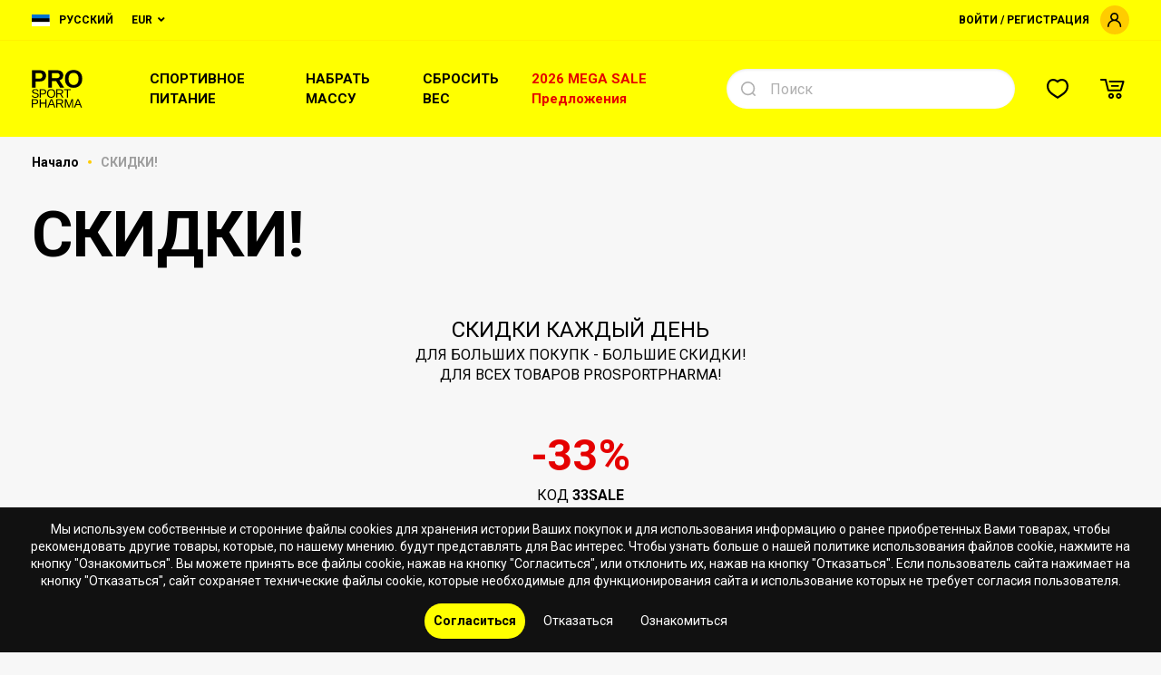

--- FILE ---
content_type: text/html; charset=UTF-8
request_url: https://www.prosportpharma.com/ru-ee/Skidki
body_size: 26027
content:
<!doctype html>
<html lang="ru-EE">
<head>
  
<title>СКИДКИ! - PROSPORTPHARMA.COM (принадлежит 365SUPPS.EU LTD)</title>

<meta charset="UTF-8">
<meta http-equiv="content-type" content="text/html; charset=UTF-8">
<meta http-equiv="Content-Language" content="ru-ee"/>
<META name="KEYWORDS" content=""/>
<META name="DESCRIPTION" content=""/>
<META name="TITLE" content="СКИДКИ! - PROSPORTPHARMA.COM (принадлежит 365SUPPS.EU LTD)"/>
<meta http-equiv="X-UA-Compatible" content="IE=edge,chrome=1">
<meta name="format-detection" content="telephone=no">
<!--FACEBOOK-->
  <meta property="og:title" content="СКИДКИ! - PROSPORTPHARMA.COM (принадлежит 365SUPPS.EU LTD)"/>
<!--FACEBOOK-->

<link rel="canonical" href="https://www.prosportpharma.com/ru-ee/Skidki"/>
<link rel="alternate" hreflang="en-CY" href="https://www.prosportpharma.com/en-cy/Discounts"/>
<link rel="alternate" hreflang="el" href="https://www.prosportpharma.com/el/"/>
<link rel="alternate" hreflang="ru-CY" href="https://www.prosportpharma.com/ru-cy/Skidki"/>
<link rel="alternate" hreflang="et" href="https://www.prosportpharma.com/ee/Allahindlused"/>
<link rel="alternate" hreflang="ru-EE" href="https://www.prosportpharma.com/ru-ee/Skidki"/>
<link rel="alternate" hreflang="de" href="https://www.prosportpharma.com/de/"/>
<link rel="alternate" hreflang="it" href="https://www.prosportpharma.com/it/"/>
<link rel="alternate" hreflang="lv" href="https://www.prosportpharma.com/lv/Atlaides"/>
<link rel="alternate" hreflang="ru-lv" href="https://www.prosportpharma.com/ru/Skidki"/>
<link rel="alternate" hreflang="lt" href="https://www.prosportpharma.com/lt/Nuolaidos"/>
<link rel="alternate" hreflang="ru-LT" href="https://www.prosportpharma.com/ru-lt/Skidki"/>
<link rel="alternate" hreflang="pl" href="https://www.prosportpharma.com/pl/"/>
<link rel="alternate" hreflang="es" href="https://www.prosportpharma.com/es/"/>
<link rel="alternate" hreflang="x-default" href="https://www.prosportpharma.com/en-cy/Discounts"/><script type="application/ld+json">
  {
    "@context": "https://schema.org",
    "@type": "WebPage",
    "name": "СКИДКИ! - PROSPORTPHARMA.COM (принадлежит 365SUPPS.EU LTD)"
  }
</script>
<script type="application/ld+json">
  {
    "@context": "https://schema.org",
    "@type": "WebSite",
    "url": "https://www.prosportpharma.com",
    "potentialAction": {
      "@type": "SearchAction",
      "target": "https://www.prosportpharma.com/ru-ee/Poisk/?q={query}",
      "query-input": {
        "@type": "PropertyValueSpecification",
        "valueName": "query"
      }
    }
  }

</script>
<script type="application/ld+json">
  {
    "@context": "https://schema.org",
    "@type": "Organization",
    "name": "www.prosportpharma.com",
    "url": "https://www.prosportpharma.com",
    "logo": "https://www.prosportpharma.com/media/prosportpharma/images/site_logo.svg",
    "image": "https://www.prosportpharma.com/media/prosportpharma/images/site_logo.svg",
    "telephone": "",
    "email": "",
    "address": ""
  }

</script>

  <meta name="viewport" content="width=device-width, initial-scale=1">
  <!-- Defaults -->


  <link rel="icon" type="image/png" href="/media/prosportpharma/images/site_favicon.ico">
  <link href="/fontawesome/fontawesome.min.css?v=4.4314.1797" rel="stylesheet" type="text/css">
  <link href="/media/prosportpharma/build/css/style.min.css?v=4.4314.1797" rel="stylesheet" type="text/css">


  <script src="//cdnjs.cloudflare.com/ajax/libs/jquery/3.1.0/jquery.min.js"
          integrity="sha256-cCueBR6CsyA4/9szpPfrX3s49M9vUU5BgtiJj06wt/s=" crossorigin="anonymous"></script>
  <script src="/jqueryLibs/validate/jquery.validate.min.js"></script>
  <!-- / Library -->

  <!-- SELECT 2 -->
  <script src="https://cdnjs.cloudflare.com/ajax/libs/select2/4.0.6-rc.0/js/select2.min.js"></script>
  <!-- SELECT 2 -->

  <!-- UI -->
  <script src="//code.jquery.com/ui/1.12.0/jquery-ui.min.js"
          integrity="sha256-eGE6blurk5sHj+rmkfsGYeKyZx3M4bG+ZlFyA7Kns7E=" crossorigin="anonymous"></script>
  <link rel="stylesheet" href="//code.jquery.com/ui/1.12.1/themes/base/jquery-ui.css">
  <!-- UI -->

  

  <!-- Mobile Ver -->
  <!-- Mobile Ver -->
  
<script type="text/javascript">

  function secondaryUpdateBasketInformationBlocks() {

    let $basket_data = {
      'basket_info': {
        'unique_sets_cnt': 0,
        'items_subtotal': '0.00'
      }
    };

    updateBasketInformationBlocks($basket_data);

  }

  function updateBasketInformationBlocks($data) {
    // console.log(da);
    
    let $basket = $data['basket_info'];
    let $items = $data['basket_items_info'];
    let $coupon = $data['basket_coupon_info'];
    let $delivery = $data['basket_delivery_info'];

    let $cartSummaryBlock = $('.js-cart-summary-block');

        if ($data['hide_buy_btn']) {
      $('#order_button').hide();
    }
    
    // basket // reffer sts --
    if ($basket != undefined) {


      if ($basket['unique_sets_cnt'] > 0) {
        $('#js-toggle-cart').addClass('active');
      } else {
        $('#js-toggle-cart').removeClass('active');
      }

      $('.cart_variant_count-js').html($basket['unique_sets_cnt']);

      if ($basket['unique_sets_cnt'] < 1) {
        $('.cart_variant_count-js').hide();
      } else {
        $('.cart_variant_count-js').show();
      }

      $('.cart_variant_summ-js').html($basket['items_subtotal']);

      if ($basket['unique_sets_cnt'] > 0) {
        $(".cart-cnt-hideable-js").removeClass('hidden');
        $(".js-mobile-cart-container").addClass("active");
      } else {
        $(".cart-cnt-hideable-js").addClass('hidden');
        $(".js-mobile-cart-container").removeClass("active");
      }

      if ($basket['sets_cnt_with_over_warehouse_cnt'] > 0) {
        $('.js-over-warehouse-sets-alert').removeClass('hidden');
      } else {
        $('.js-over-warehouse-sets-alert').addClass('hidden');
      }

      if ($cartSummaryBlock.length > 0) {
        $cartSummaryBlock.html($data['cart_summary_block'] || ``);
      }

      $('#cart-total-sum-wrapper').html($basket['pay_sum_show']);

      // $(`[data-complect-label=${complection_hash}]`).addClass('added');

          }

    // items // it recount ++ / delivery recount ++
    if ($items != undefined) {
      var cartItemsIds = [];
      $.each($items, function (k, v) {
        cartItemsIds.push(k);
        let
                $item_elements = $(`[data-cart-item='${k}']`),
                $price = $item_elements.filter(`[data-cart-type='price']`),
                $discount_value = $item_elements.filter(`[data-cart-type='discount_value']`),
                $discount_hideable = $item_elements.filter(`[data-cart-type='discount_hideable']`),
                $price_for_one = $item_elements.filter(`[data-cart-type='price_for_one']`),
                $price_total = $item_elements.filter(`[data-cart-type='price_total']`),

                $complement_text_items = $item_elements.filter(`[data-cart-type='complement_text_items']`),
                $complement_max_cnt = $item_elements.filter(`[data-cart-type='complement_max_cnt']`),
                $over_warehouse_cnt_hint = $item_elements.filter(`[data-cart-type='over_warehouse_cnt_hint']`)

        ;

        $price.html(v['price']);
        $discount_value.html(v['discount_value_to_show']);
        $price_for_one.html(v['price_for_one']);
        $price_total.html(v['price_total']);

        if (v['complement_is_profitable'] != '1') {
          $complement_text_items.addClass('hidden');
        } else {
          $complement_text_items.removeClass('hidden');
        }

        if (v['over_warehouse_cnt'] != '1') {
          $over_warehouse_cnt_hint.addClass('hidden');
        } else {
          $over_warehouse_cnt_hint.removeClass('hidden');
        }

        if (v['is_kit'] == '1' || v['discount_value_to_show'] < 1) {
          $discount_hideable.addClass('hidden');
        } else {
          $discount_hideable.removeClass('hidden');
        }

        $complement_max_cnt.html(v['complement_max_cnt']);

                if ($data['item_table']) {
          $('#js-ajax-items-container').html($data['item_table']);
        }
        $("body").on("click", "[data-toggle=remodal]", function (e) {
          e.preventDefault();
          var modal_id = $(this).data("target");
          var modal = $(modal_id).remodal({
            hashTracking: false
          });
          modal.open();
        });
              });

    }

    // coupon // it recount ++ / delivery recount ++
    if ($coupon != undefined) {

      let $promocode_with_error = $coupon['promocode_with_error'] || 0;

      let $promocode_description = $coupon['promocode_description'] || ``;

      let $promocode_error_descr = $coupon['promocode_error_descr'] || ``;

      if ($promocode_with_error != 1) {
        $(".js-promocode-error-alert").hide().html("");
        $(".js-promocode-error-alert-2").hide().html("");
      } else {
        $(".js-promocode-error-alert").show().html($promocode_error_descr);
        $(".js-promocode-error-alert-2").show().html($promocode_error_descr);
      }

      if ($promocode_description.length >= 1) {
        $(".js-promocode-description-alert").html($promocode_description).show();
        $(".js-promocode-description-alert-2").html($promocode_description).show();
      } else {
        $(".js-promocode-description-alert").hide().html("");
        $(".js-promocode-description-alert-2").hide().html("");
      }

      if ($coupon['promocode_applied'] === true) {
        $(".js-promocode-error-alert").hide().html("");
        $(".js-promocode-error-alert-2").hide().html("");
        location.href = "/ru-ee/Skidki";
      } else if ($coupon['promocode_reseted'] === true) {

        // alert('reseted!');
        $(".js-promocode-value").val("");
        $(".js-promocode-value-2").val("");
        $(".js-promocode-description-alert").hide().html("");
        $(".js-promocode-description-alert-2").hide().html("");
        $(".js-promocode-error-alert").hide().html("");
        $(".js-promocode-error-alert-2").hide().html("");
        location.href = "/ru-ee/Skidki";
      }

    }

    // delivery // it recount ++ / delivery recount ++
    if ($delivery != undefined) {

      $('.js-delivery-info-price').html($delivery['min_delivery_price']);

      $.each($delivery['deliveries'], function (k, v) {

        let $delivery_elements = $(`[data-delivery-item='${k}']`),
                $price_show = $delivery_elements.filter(`[data-delivery-item-type='price_show']`),
                $without_profit_price_container = $delivery_elements.filter(`[data-delivery-item-type='without_profit_price_container']`),
                $without_profit_price_show = $delivery_elements.filter(`[data-delivery-item-type='without_profit_price_show']`)
        ;

        $price_show.html(v['price']);
        $without_profit_price_show.html(v['without_profit_price']);

        if (v['promocode_profitable']) {
          $without_profit_price_container.removeClass('hidden');
        } else {
          $without_profit_price_container.addClass('hidden');
        }

      });

    }


  }

  $.fn.select2.defaults.set('language', 'it');

  function validateEmail($email) {
    var emailReg = /^([\w-\.]+@([\w-]+\.)+[\w-]{2,4})?$/;
    return emailReg.test($email);
  }

  // function promoItemElementsVisible(act) {
  //     if (act=="1") {
  //
  //         if (!$(".js-not-profitable-element").hasClass("product__price-old")) {
  //             $(".js-not-profitable-element").hide().addClass("product__price-old"); /*without hide()*/
  //         }
  //         if (!$(".js-profitable-element").is(":visible")) {
  //             $(".js-profitable-element").show();
  //         }
  //     } else {
  //         $(".js-not-profitable-element").show().removeClass("product__price-old");
  //         $(".js-profitable-element").hide();
  //     }
  // }

  // function promoDeliveryElementsVisible(act) {
  //     if (act=="1") {
  //
  //         if (!$(".js-delivery-not-profitable-element").hasClass("product__price-old")) {
  //             $(".js-delivery-not-profitable-element").addClass("product__price-old");
  //         }
  //         if (!$(".js-delivery-profitable-element").is(":visible")) {
  //             $(".js-delivery-profitable-element").show();
  //         }
  //     } else {
  //         $(".js-delivery-not-profitable-element").removeClass("product__price-old");
  //         $(".js-delivery-profitable-element").hide();
  //     }
  // }

  /*Add to cart*/
  function cart(item_hash) {
    var cnt = 1;
    if ($("#cnt").val() > 0) cnt = $("#cnt").val();
    if ($(".complection-js:checked").val()) {
      $.ajax({
        type: "POST",
        url: "/modules/catalog/cart/ajax_cart_handle.php" + "?phash=" + item_hash + "&lid=48" + "&lcode=ru-ee" + "&cnt=" + cnt,
        data: $("#item_form").serialize(),
        dataType: 'json',
        success: function (msg) {
          
          updateBasketInformationBlocks(msg);
        }
      });
    }

  }


  function changeCartCntFromList(item_hash) {

    let cnt = $('#cnt-list').val();
    let $complectionJs = $('.complection-js-list');
    let type = $complectionJs.data('type');
    let $isSelect = $complectionJs.find('option').length > 0
            , $isRadio = $complectionJs.is('[type=radio]')
            , $isInput = $complectionJs.length == 1;

    let complection = '';

    if ($isSelect) {
      complection = $complectionJs.val();
    }
    if ($isRadio) {
      complection = $('.complection-js:checked').val();
    }
    if ($isInput) {
      complection = $complectionJs.val();
    }
    $('.js-complection-cnt-wrapper').html(cnt);

    $.ajax({
      type: "POST",
      url: "/modules/catalog/cart/update_complection_cnt_in_cart.php?phash=" + item_hash + "&lid=48&lcode=ru-ee&cnt=" + cnt,
      data: {
        complection, cnt
      },
      dataType: 'JSON',
      success: function (response) {
        if (cnt > 0) {
          recountListItemPrices();
          $(`[data-complect-label=${complection}]`).addClass('added');
        } else {
          $(`[data-complect-label=${complection}]`).removeClass('added');
        }
        updateBasketInformationBlocks(response);
      }
    });
  }

  function recountListItemPrices(item_hash) {

    $.ajax({
      type: "POST",
      url: "/modules/catalog/ajax/ajax_catalog_item_prices.php?lng=48&item=" + item_hash,
      data: $('#list_item_form').serialize(),
      dataType: "json",
      success: function (data) {

        let $current_complection_data_prices = data['current_complection_data_prices'];

                if ($current_complection_data_prices['hide_buy_btn']) {
          $('#order_button').hide();
        } else {
          $('#order_button').show();
        }

        if ($current_complection_data_prices['hide_cnt']) {
          $('#cnt-changer-wrapper').hide();
        } else {
          $('#cnt-changer-wrapper').show();
        }
        
        $('.list-price_wrap-js').html(data['priceHTML']);

        // complections info
        if (!jQuery.isEmptyObject(data['complection_prices_info'])) {
          let $complection_prices_info = data['complection_prices_info'];

          $.each($complection_prices_info, function (k, v) {

            let $complect = k;
            let $complection_price_old_block = $(`.js-complection-price-old-block[data-complect=${k}]`),
                    $complection_price_old = $(`.js-complection-price-old[data-complect=${k}]`),
                    $complection_discount_block = $(`.js-complection-discount-block[data-complect=${k}]`),
                    $complection_discount_value = $(`.js-complection-discount-value[data-complect=${k}]`),
                    $complection_price = $(`.js-complection-price[data-complect=${k}]`);

            $complection_price_old.html(v['price_old']);
            if (v['has_price_old']) {
              $complection_price_old_block.removeClass('hidden');
            } else {
              $complection_price_old_block.addClass('hidden');
            }

            $complection_discount_value.html(v['discount_value_to_show']);
            if (v['discount_exist']) {
              $complection_discount_block.removeClass('hidden');
            } else {
              $complection_discount_block.addClass('hidden');
            }

            $complection_price.html(v['price']);


          });


        }

      }
    });

  }

  function deleteFromCart(itemId) {
    $.ajax({
      type: "POST",
      url: "/modules/catalog/cart/ajax_cart_item_delete.php" + "?lid=48" + "&lcode=ru-ee",
      data: {id: itemId},
      dataType: 'json',
      success: function (msg) {
        if (parseInt(msg['items_in_cart']) == 0) {
          location.href = '/ru-ee/Korzina'
        } else {
          updateBasketInformationBlocks(msg);
          $("#js-delete-from-cart-close").trigger('click');
          ajaxGetComplements();
        }
      }
    });


  }

  function complementToCart(item_hash, form_data) {
    var cnt = 1;
    $.ajax({
      type: "POST",
      url: "/modules/catalog/cart/ajax_cart_handle.php" + "?phash=" + item_hash + "&lid=48" + "&lcode=ru-ee" + "&cnt=" + cnt,
      data: form_data.serialize(),
      dataType: 'json',
      beforeSend: function () {
        saveCartForm()
      },
      success: function (msg) {

        updateBasketInformationBlocks(msg);
        ajaxGetComplements();
        //location.href = '/ru-ee/Korzina'
      }
    });
  }

  function saveCartForm() {
    if ($('#cart_order_form').serialize() != '') {
      $.ajax({
        url: '/modules/catalog/cart/ajax_save_cart_form.php?lid=48',
        type: 'POST',
        dataType: 'JSON',
        data: $('#cart_order_form').serialize(),
        success: function (response) {
          updateBasketInformationBlocks(response);
        }
      });
    }
  }

  $(document).on("click", ".js-complement-buy", function () {
    var buy_complement_data = $(this)
            , compl_item = buy_complement_data.data("item")
            , compl_form = buy_complement_data.parents(".js-complement-buy-form");

    buy_complement_data.attr("disabled", true).removeClass("btn--orange");
    complementToCart(compl_item, compl_form);
    // specialOffer.slick('reinit');
    // activeIndex = specialOffer.index($(this).closest('.slick-slide'));
    // item_hash = $(this).closest('.js-complement-buy-form').data("item-hash");

    // $(".js-complement-buy-form").each(function () {
    //     if ($(this).data("item-hash") === item_hash) {
    //         console.log('совпало ' + $(this).data("item-hash") + ':' + item_hash);
    //         index = $(this).closest('.slick-slide').data("slick-index");
    //         console.log('удаляем индекс ' + index);
    //         specialOffer.slick('slickRemove', index);
    //     }
    // })


    // $(this).closest('.products__item').remove();
    // specialOffer.slick('unslick');
    // slickCarousel();


  });
  /*Add to cart*/

  /*Check promocode aviable info*/
  //function checkPromoInfoByCart(info) {
  //
  //    //  if (info["p_exist"]===true){
  //    //console.log("promocode exist ");  //
  //    if (info["p_error"]===true){
  //      $(".js-cart_promo_show_block").hide();
  //      $(".js-promocode-error-alert").html(info["p_error_msg"]).show();
  //      promoItemElementsVisible("0");
  //      promoDeliveryElementsVisible("0");
  //
  //    } else {
  //
  //      if (!$(".js-cart_promo_show_block").is(":visible")) {
  //        $(".js-cart_promo_show_block").show();
  //      }
  //      if ($(".js-promocode-error-alert").is(":visible")) {
  //        $(".js-promocode-error-alert").hide();
  //      }
  //      promoItemElementsVisible("1");
  //      promoDeliveryElementsVisible("1");
  //
  //    }
  //
  //    if (info["pd_descr"]!=="") {
  //      if (!$(".js-promocode-description-alert").is(":visible")) {
  //        $(".js-promocode-description-alert").html(info["pd_descr"]).show();
  //      }
  //    } else if (info["pd_descr"]==="" )  {
  //      if ($(".js-promocode-description-alert").is(":visible")) {
  //        $(".js-promocode-description-alert").hide();
  //      }
  //    }
  //
  //  } else {
  //    //console.log("promocode !exist ");  //  }
  //
  //}
  /*Check promocode aviable info*/

  /*stepUserInfoCheck*/
  function stepUserInfoCheck(action) {
    if (action == "0") {
      $(".js-step-user-info input, .js-step-user-info select ").attr("disabled", true);
    } else if (action == "1") {
      if ($(".js-step-user-info").hasClass("disabled")) {
        $(".js-step-user-info input, .js-step-user-info select ").removeAttr("disabled");
        $(".js-step-user-info").removeClass("disabled");
      }
    }
  }

  function stepUserDeliveryCheck() {

  }

  /*stepUserPayCheck*/
  function stepUserPayCheck() {
    var $notDone = false,
            $err = 0,
            delivery_cnt = ($(".delivery-select-js").filter(":checked").length);

    if (delivery_cnt < 1) {
      $notDone = true;
      $err = 1;
    }

    $(".js-required[required], .js-cart_privacy_confirm, .js-default-required, .js-jur-block [required]").each(function () {

      if ($(this).is("textarea")) {
      }

      if ($(this).is("select")) {
        if ($(this).val() == "" || $(this).val() == null) {
          $notDone = true;
          $err = 1;
                  }
      }

      if ($(this).is("input")) {
        switch ($(this).attr("type").toLowerCase()) {

          case "email" :
            if ($(this).val() == "" || !validateEmail($(this).val())) {
              $notDone = true;
              $err = 1;
                          }
            break;

          case "checkbox" :
            if (!$(this).is(":checked")) {
              $notDone = true;
              $err = 1;
               }
            break;

          default :
            if ($(this).val() == "") {
              $notDone = true;
              $err = 1;
               }
            break;
        }

        let $this_id = $(this).attr('id') || '';
        let $this_max_lenght = $(this).attr('data-max-lenght') || '';
        let $this_val = $(this).val();
        let $this_val_length = $this_val.length;

        if ($this_id == 'phone' && $this_max_lenght != '' && $this_max_lenght != '0') {

          if ($this_val_length < $this_max_lenght || $this_val_length > $this_max_lenght) {
            $notDone = true;
            $err = 1;
            $('.js-phone-hint-visible').removeClass('hidden');
          } else {
            $('.js-phone-hint-visible').addClass('hidden');
          }
        }

      }
    });


        
    if ($notDone) {
      $(".js-step-pay-info").addClass("disabled");
      $(".js-step-pay-info input").attr("disabled", true);
      $(".js-step-pay-info .js-go-to-payment").attr("disabled", true);
    } else {
      $(".js-step-pay-info").removeClass("disabled");
      $(".js-step-pay-info input").removeAttr("disabled");
      $(".js-step-pay-info .js-go-to-payment").removeAttr("disabled");
    }

  }

  function ajaxGetComplements() {
    $.ajax({
      type: "POST",
      dataType: "JSON",
      url: "/modules/catalog/cart/ajax_cart_complements.php" + "?lid=48" + "&lcode=ru-ee",
      success: function (json) {
        if (json['offer_count'] > 0) {
          $('.js-cart-special-offer').html(json['offers']).show();
          $(".js-special_offer_count").html('(' + json['offer_count'] + ')');
          slickCarousel();
        } else {
          $(".js-cart-special-offer").hide();
                  }
      }
    });
  }

  $(document).ready(function () {

    $('.complection-js').on('change', function () {
      $(".cart-cnt-hideable-js").addClass('hidden');
    })

    /*Open Cart Info*/
    $('#js-toggle-cart').on('click', function (e) {
      e.preventDefault();
      e.stopPropagation();
      $('.js-profile-menu').hide();
      $('.js-region-container').hide();
      if ($("#js-cart-popup").is(":visible")) {
        $('#js-cart-popup').hide();
      } else {
        $.ajax({
          type: "POST",
          url: "/modules/catalog/cart/ajax_cart_drop_info.php" + "?lid=48" + "&lcode=ru-ee",
          success: function (msg) {
            $('#js-cart-popup').html(msg).toggle(100);
          }
        });
      }

    });

    /*Close Cart Info*/
    $(document).on("click", "body", function (event) {
      if ($(event.target).closest('#js-toggle-cart').length === 0
              && $(event.target).closest('#js-cart-popup').length === 0) {
        if ($("#js-cart-popup").is(":visible")) {
          $('#js-cart-popup').hide();
        }
      }
    });

    stepUserInfoCheck("0");

  });


  
  /*Del Item From Cart*/
  $(document).on("click", ".del-cart-item-js", function () {
    var it_id = $(this).data("id");
    var it_name = $(this).data("landing_name") ? $(this).data("landing_name") : $(this).data("name");
    var it_text = $(this).data("text");
    if ($(this).data('landing_hash')) {
      it_text = returnOffersByLandings($(this).data('landing_hash'));
    }
    $(".js-item-cart-del-button").attr("data-cart-item-id", it_id);
    $("#itemDelName").html(it_name);
    $("#itemDelText").html(it_text);
  });

  $(document).ready(function () {
    $(".js-item-cart-del-button").on("click", function (e) {
      e.preventDefault();
      var it_id = $(this).attr("data-cart-item-id");
      deleteFromCart(it_id);
    });
  })


  /*Del Item From Cart*/

  /*Aviability Msg*/
  // function checkAviableItems(cnt,aviable,target) {
  //     if (cnt>aviable) {
  //         $(target).show();
  //     } else {
  //         $(target).hide();
  //     }
  // }

  // $(document).ready(function () {
  //     $(".item-count-box-js").each(function () {
  //         var cntval=$(this).val();
  //
  //         var warehouse_aviable=$(this).data("warehouse-aviable");
  //         var hint_target=$(this).data("hint-target");
  //         // checkAviableItems(cntval,warehouse_aviable,hint_target);
  //     })
  // })
  /*Aviability Msg*/

  /*Recount Cart By Item*/
  function recountItem(element) {
    // var delivery_prices;
    var id = $(element).attr('data-cart-item');
    var cntval = $(element).val();

    $.ajax({
      type: "POST",
      dataType: "JSON",
      url: "/modules/catalog/cart/ajax_cart_recount.php",
      data: "id=" + id + "&val=" + cntval + "&lid=48" + "&lcode=ru-ee",
      success: function (json) {
        updateBasketInformationBlocks(json);
        ajaxGetComplements();
                // showLongTermDeliveryByCount(id);
              }
    });

  }

  $(document).ready(function () {
    $(".js-delivery-api-address-selectable").select2();
  });

  /*Recount Cart By Delivery*/
  var $tmp_delivery = ``;

  $(document).on("click", ".delivery-select-js", function (event) {
    var selected_delivery = $(".delivery-select-js").filter(':checked').val();
    var type = $(".delivery-select-js").filter(':checked').data("type");

    
    $(".js-step-user-info").removeClass("mobile-hidden");

    if (selected_delivery != $tmp_delivery) {

      // $(".js-postcode-input").val("");
//            $(".js-delivery-api-address-selectable").select2("val", "");

      $(".js-delivery-api-address-selectable").select2().empty();
//            $(".js-delivery-api-address-selectable").select2("data",null);
//            $(".js-delivery-api-address-selectable option").remove ();
//
      $tmp_delivery = selected_delivery;
      $.ajax({
        type: "POST",
        dataType: "JSON",
        url: "/modules/catalog/cart/ajax_cart_delivery_recount.php",
        data: "lid=48" + "&lcode=ru-ee" + "&selected_delivery=" + selected_delivery,
        success: function (json) {

          /*Clear required fields*/
          $(".js-required").removeAttr("required");

          $("#delivery_info_block").show();

          /*Draw Potential Payment */
          $("#payment_type_container").html(json["pay_types"]);

          stepUserInfoCheck("1");

          $(".js-from_delivery_api_address").hide();
          $(".js-profile-address-list").hide(); 
          $(".js-from_profile_city").hide();
          $(".js-from_profile_address").hide();

          if (type == "0") {

            
            $("#from_profile_address").show();
            $(".js-profile-address-list").show();
            $("#from_profile_address .js-required").attr("required", true);
            $("#from_profile_address .js-from_delivery_api_address .js-required").removeAttr("required");

            $(".js-from_profile_city").show();
            $(".js-from_profile_address").show();
            $("#from_delivery_address").hide();

            stepUserPayCheck();
                      } else if (type == "1") {

            
            $("#from_delivery_address").show();
            $("#from_delivery_address .js-required").attr("required", true);
            $("#from_profile_address").hide();



            
                        $('#address_select_wrapper').hide();
            $('#address_city').html(json['address_cities']);
            getDeliveryAddressesByCity();
            


            stepUserPayCheck();
            
          } else if (type == "2") {
            


            $("#from_profile_address").show();
            $(".js-from_delivery_api_address").show();
            $("#from_profile_address .js-required").attr("required", true);
            $("#from_delivery_address").hide();

            /**/

            $(".js-from_profile_city").hide();
            $(".js-from_profile_city .js-required").removeAttr("required");
            $(".js-from_profile_address").hide();
            $(".js-from_profile_address .js-required").removeAttr("required");

            /**/

            stepUserPayCheck();

          }

          updateBasketInformationBlocks(json);

        }
      });
    }

  });

  /*POSTCODE CHANGES*/
  $(document).on("keyup", ".js-postcode-input", function () {
    var $selected_postcode = $(this).val();
    var $selected_delivery_label = $(".delivery-select-js").filter(':checked').data("label");
    var $selected_delivery_type = $(".delivery-select-js").filter(':checked').data("type");

//        console.log("changed zip " + $(this).val())
    $(".js-delivery-api-address-selectable").select2().empty();

    if ($selected_postcode.length >= 5 && $selected_delivery_type == "2") {
//            console.log("can send ajax")
//            $(".js-delivery-api-address-selectable").html("");


      $.ajax({
        type: "POST",
        dataType: "JSON",
        delay: 100,
        url: "/modules/catalog/cart/ajax_fr_api_delivery.php",
        data: {

          zip: $selected_postcode
          , delivery_label: $selected_delivery_label

        },
        success: function (addesses_api) {


//                    $(".js-delivery-api-address-selectable").select2().empty();
//                    $(".js-delivery-api-address-selectable").select2("data",null);
//                    $(".js-delivery-api-address-selectable option").remove ();


          $(".js-delivery-api-address-selectable").select2({
            data: addesses_api

//                        ,allowClear : true
//                        data: function() { return {results: json}; }
          });
//                    $(".js-delivery-api-address-selectable").select2("destroy");

          stepUserPayCheck();

        }
      });


      /*$(".js-delivery-api-address-selectable").select2({
          ajax: {
              type: "POST",
              url: "/modules/catalog/cart/ajax_fr_api_delivery.php",
              dataType: 'json',
              delay: 100,
              data: function (term) {
                  return {
                      zip: $selected_postcode
                      ,delivery_label :  $selected_delivery_label
                  };
              },

              processResults: function (data) {
                  return {
                      results: data
                  };
              },
              cache: true

          },


      });*/
    }
  })
  /*POSTCODE CHANGES*/


  /*change count btns*/
  $(document).on("click", ".in-cart-count-btn-js", function (event) {

    event.preventDefault();

    var action = $(this).data("action");
    var target = $(this).data("target");
    var val = parseInt($(target).val());

    if (action == "dec") {
      if (val-- > 1) {
        $(target).val(parseInt(val));
        recountItem(target);
      }
    } else if (action == "inc") {
      val++;
      $(target).val(parseInt(val));
      recountItem(target);
    }

  });


  /*promocode changes*/
  var $tmp_promocode = ``;

  $(document).on("click", ".js-promocode-submit", function (event) {
    var $selected_promocode = $(".js-promocode-value").val();
    var $selected_promocode_length = $selected_promocode.length;
    if ($selected_promocode_length < 3) {

    }

    if ($selected_promocode !== $tmp_promocode && $selected_promocode_length >= 3) {

      // var selected_delivery = $(".delivery-select-js").filter(':checked').val();

                  $.ajax({
        type: "POST",
        dataType: "JSON",
        url: "/modules/catalog/cart/ajax_cart_promocode.php",
        data: "lid=48" + "&lcode=ru-ee" + "&selected_promocode=" + $selected_promocode + "&action=apply",
        success: function (promo_json) {
          
          $tmp_promocode = "";

          updateBasketInformationBlocks(promo_json);

          //if (promo_json["promocode_with_error"]==1) {
          //
          //    if (promo_json["promocode_description"].length>=1) {
          //        $(".js-promocode-description-alert").html(promo_json["promocode_description"]).show();
          //    } else {
          //        $(".js-promocode-description-alert").hide().html("");
          //    }
          //
          //    $(".js-promocode-error-alert").html(promo_json["promocode_error_descr"]).show();
          //
          //} else if (promo_json["promocode_applied"]) {
          //
          //    $(".js-promocode-error-alert").hide().html("");
          //    location.href="//////";
          //
          //}

        }
      });

    }

  });

  $(document).on("click", ".js-promocode-reset", function (event) {
    $.ajax({
      type: "POST",
      dataType: "JSON",
      url: "/modules/catalog/cart/ajax_cart_promocode.php",
      data: "lid=48" + "&lcode=ru-ee" + "&action=reset",
      success: function (promo_json) {

        updateBasketInformationBlocks(promo_json);

      }
    });

  });

  /*promocode changes*/

  function inputType() {
    $('.js-promocode-submit').addClass('disabled');

    $('.js-promocode-value').on('keyup keydown click', function () {
      var $this = $(this);

      if ($this.val().length != 0) {
        $('.js-promocode-submit').removeClass('disabled');
      } else {
        $('.js-promocode-submit').addClass('disabled');
      }
    });
  }

  function inputType2() {
    $('.js-promocode-submit-2').addClass('disabled');

    $('.js-promocode-value-2').on('keyup keydown click', function () {
      var $this = $(this);

      if ($this.val().length != 0) {
        $('.js-promocode-submit-2').removeClass('disabled');
      } else {
        $('.js-promocode-submit-2').addClass('disabled');
      }
    });
  }

  $(document).ready(function () {
    inputType();
    inputType2();
  });


  /*promocode changes*/
  var $tmp_promocode2 = ``;

  $(document).on("click", ".js-promocode-submit-2", function (event) {
    var $selected_promocode = $(".js-promocode-value-2").val();
    var $selected_promocode_length = $selected_promocode.length;
    if ($selected_promocode_length < 3) {

    }

    if ($selected_promocode !== $tmp_promocode2 && $selected_promocode_length >= 3) {

      // var selected_delivery = $(".delivery-select-js").filter(':checked').val();

                  $.ajax({
        type: "POST",
        dataType: "JSON",
        url: "/modules/catalog/cart/ajax_cart_promocode.php",
        data: "lid=48" + "&lcode=ru-ee" + "&selected_promocode=" + $selected_promocode + "&action=apply",
        success: function (promo_json) {
          
          $tmp_promocode2 = "";

          updateBasketInformationBlocks(promo_json);

        }
      });

    }

  });

  $(document).on("click", ".js-promocode-reset-2", function (event) {
    $.ajax({
      type: "POST",
      dataType: "JSON",
      url: "/modules/catalog/cart/ajax_cart_promocode.php",
      data: "lid=48" + "&lcode=ru-ee" + "&action=reset",
      success: function (promo_json) {
        updateBasketInformationBlocks(promo_json);
      }
    });

  });

  /*promocode changes*/

  /*change count input*/
  $(document).on("keyup", ".item-count-box-js", function () {
    if (this.value.match(/[^0-9]/g)) {
      this.value = this.value.replace(/[^0-9]/g, '');
    }
    recountItem(this);
  });
  /*change count input*/

  /*Show/Hide Jur Data*/
  function jsCartCheckJur(element) {
    var $this = element,
            $jurBlock = $('.js-jur-block');

    if ($this.val() === '1') {

            $jurBlock.slideDown();
      $jurBlock.find("input.js-jur-required, select.js-jur-required").attr("required", true);
      
    } else {

            $jurBlock.slideUp();
      $jurBlock.find("input.js-jur-required, select.js-jur-required").removeAttr("required");
      
    }

    stepUserPayCheck();
  }

  $(document).ready(function () {
    $('.js-check-jur').on('click', function () {
      jsCartCheckJur($(this));
    });
    jsCartCheckJur($(".js-check-jur").filter(":checked"));


      });
  /*Show/Hide Jur Data*/


  $(document).on("change", "#profile_my_address", function () {
    var profile_address_data = $("#profile_my_address option").filter(':selected').data();
        if (!jQuery.isEmptyObject(profile_address_data)) {
      $(".js-profile_address_receiver").val(profile_address_data["receiver"].toString());
      $("#profile_country_hash").val(profile_address_data["country"].toString()).trigger('change');
      $("#profile_city").val(profile_address_data["city"].toString());
      $("#profile_del_addr").val(profile_address_data["address"].toString());
      $("#profile_postcode").val(profile_address_data["postcode"].toString());
    }
  })

  function changeCartPhoneInputLenghtValueAndPhoneCode() {
    let
            $this = $('#profile_country_hash')
            , $thisVal = $this.val()
            , $thisSelectedOption = $this.find(`option[value='${$thisVal}']`)
            , $phoneLenght = $thisSelectedOption.attr('data-phone-lenght') || ''
            , $phoneCode = $thisSelectedOption.attr('data-phone-code') || ''
    ;

    if ($phoneCode != '') {
      $('.js-phone-code').val($phoneCode);
    }


    if ($phoneLenght != '') {
      $('.js-phone-lenght-hint-cnt').html($phoneLenght);
      $('.js-phone-lenght-hint').removeClass('hidden');
      $('#phone').attr('data-max-lenght', $phoneLenght).trigger('change');
    } else {
      $('.js-phone-lenght-hint').addClass('hidden');
      $('#phone').attr('data-max-lenght', '').trigger('change');
    }

    stepUserPayCheck();
  }

  $(document).on("change", "#profile_country_hash", function () {
        changeCartPhoneInputLengthValueAndPhoneCodeNew();
      });

    $(document).ready(function () {
    $('#phone').trigger('change');
  });
  
  /*Form Check*/
  function checkOrderSubmit() {
    var submit_ok = true;

    var orderf_form = $("#cart_order_form");
    var delivery_cnt = ($(".delivery-select-js").filter(":checked").length);
    var privacy_cnt = ($(".js-cart_privacy_confirm").filter(":checked").length);
    var payment_cnt = ($(".payment-select-js").filter(":checked").length);
    if (delivery_cnt < 1) {
      submit_ok = false;
      $("#delivery_alert").show();
      $("html, body").animate({scrollTop: $("#delivery_alert").offset().top - 120}, "slow");
    } else if (!orderf_form[0].checkValidity()) {
      submit_ok = false;
      $("#order_new_alert").show();
      $("html, body").animate({scrollTop: $("#order_new_alert").offset().top - 120}, "slow");
    } else if (privacy_cnt < 1) {
      submit_ok = false;
      $("#order_new_alert").show();
      $("html, body").animate({scrollTop: $("#order_new_alert").offset().top - 120}, "slow");
      // $("#privacy_alert").show();
      // $("html, body").animate({scrollTop: $("#privacy_alert").offset().top - 120}, "slow");
    } else if (payment_cnt < 1) {
      submit_ok = false;
      $("#payment_alert").show();
            $("html, body").animate({scrollTop: $("#payment_alert").offset().top - 120}, "slow");
          }
    return submit_ok;
  }

  $(document).on("change keyup", "#cart_order_form", function (event) {
    stepUserDeliveryCheck();
    stepUserPayCheck();

    var delivery_cnt = ($(".delivery-select-js").filter(":checked").length);
    var privacy_cnt = ($(".js-cart_privacy_confirm").filter(":checked").length);
    var payment_cnt = ($(".payment-select-js").filter(":checked").length);

    if (delivery_cnt > 0) {
      $("#delivery_alert").hide();
    }

    // if (privacy_cnt > 0) {
    //   $("#privacy_alert").hide();
    // }

    if (payment_cnt > 0) {
      $("#payment_alert").hide();
    }

    var orderf_form = $("#cart_order_form");

    if (orderf_form[0].checkValidity()) {
      $("#order_new_alert").hide();
    }

    saveCartForm();

      });

  $(function () {
    $('#js-complete-cart-order').on('click', function (e) {
      e.preventDefault();

      var orderf_form = $("#cart_order_form");

      if (!checkOrderSubmit()) {
              } else {
                orderf_form.submit();
      }

    });
  })

  $(document).on('click', '.js-payment-label', function (e) {
    let $this = $(this);
    console.log($this.data('order-btn-text'));
    $('.js-complete-cart-order-btn').html($this.data('order-btn-text'));
  });

  


  /*Form Check*/


  $(document).on("click", ".js-complement-complection", function () {
    var
            compl_complect = $(this)
            , compl_item = compl_complect.data("item")
            , compl_complect_price = compl_complect.data("price")
            , compl_complect_wh = compl_complect.data("count")
            ,
            compl_complect_name = compl_complect.next(".js-complection-name-block").find(".js-complection-name").html()
    ;

    $(".js-complement-name[data-item='" + compl_item + "']").html(compl_complect_name);
    $(".js-complement-price[data-item='" + compl_item + "']").html(compl_complect_price);

    if (compl_complect_wh === "moore") {
      $(".js-complement-warehouse.js-exist[data-item='" + compl_item + "']").hide();
      $(".js-complement-warehouse.js-more[data-item='" + compl_item + "']").show();
    } else {
      $(".js-complement-warehouse.js-exist[data-item='" + compl_item + "']").show().find(".js-cnt-val").html(compl_complect_wh);
      $(".js-complement-warehouse.js-more[data-item='" + compl_item + "']").hide();
    }


  });

  
  
  function item_bottom_popup_actions($action) {

    $.ajax({
      type: 'POST',
      url: '/modules/catalog/ajax/ajax_item_buyed_popup.php?lid=48&item=0',
      data: {
        action: $action,
        update_next_time: ($action == 'get_items_check_popup' && !$('.js-item-buyed-popup').hasClass('hidden')) ? 1 : 0,
      },
      dataType: "JSON",
      success: function (result) {

        if ($action == 'get_items_check_popup') {

          if (result['show_popup'] == true) {
            if ($('.js-item-buyed-popup').hasClass('hidden')) {
              $('.js-item-buyed-preview').html(result['item_info_html']);
              $('.js-item-buyed-popup').removeClass('hidden');
            }

          }

        }


      }
    });

  }


  $(function () {

    setTimeout(function () {
      setInterval(function () {

                item_bottom_popup_actions('get_items_check_popup');
        
        //   }, 1000); // at 25 sec
        // }, 5); // start after 4 sec

      }, 1000 * 25); // at 25 sec
    }, 4000); // start after 4 sec

    $('.js-close-item-buyed-popup').on('click', function (e) {
      e.preventDefault();
      $('.js-item-buyed-popup').addClass('hidden');
      item_bottom_popup_actions('set_next_time_to_get_popup');
    })


  });

  
  $(function () {
        $('.delivery-select-js').on('click', function () {
      $("html, body").animate({scrollTop: $(".js-step-user-info").offset().top}, "slow");
    });
      });


  function slickCarousel() {
    var specialOffer = $('.js-offer-slider');
    if (specialOffer.length > 0) {
      specialOffer.slick({
        slidesToShow: 2,
        slidesToScroll: 1,
        arrows: true,
        dots: true,
        infinite: true,
        swipeToSlide: true,
        // appendArrows: '.offer__arrows',
        responsive: [
          {
            breakpoint: 768,
            settings: {
              slidesToShow: 1,
            }
          },

        ]

      });
    }
  }

  Array.prototype.contains = function (obj) {
    var i = this.length;
    while (i--) {
      if (this[i] === obj) {
        return true;
      }
    }
    return false;
  }

  $(function () {

    
    
    $('#show-complements-block').on('click', function (e) {
      e.preventDefault();

      saveCartForm();
      ajaxGetComplements();

      var orderf_form = $("#cart_order_form");
      if (!checkOrderSubmit() || !orderf_form[0].checkValidity()) {
      } else {

        // Получаем текущий URL-адрес браузера
        var currentUrl = window.location.href;

        // Добавляем параметр к URL
        var newUrl = currentUrl.replace("?complementsView", "");
        newUrl = newUrl + "?complementsView";
        // Меняем URL браузера на новый
        history.pushState({}, null, newUrl);

        let $this = $(this);
        $this.hide();
        $('#js-complete-cart-order').show();
        $('body').addClass('special_offers_active');
        $('#close-complements-block').show();
        slickCarousel();
        $('html, body').animate({scrollTop: 0}, 600);
      }

    });

    $('#close-complements-block').on('click', function (e) {
      e.preventDefault();
      $('body').removeClass('special_offers_active');
      $('#js-complete-cart-order').hide();
      $('#show-complements-block').show();
      $('#close-complements-block').hide();

      // Добавляем параметр к URL
      var newUrl = currentUrl.replace("?complementsView", "");
      newUrl = newUrl + "?complementsView";
      // Меняем URL браузера на новый
      history.pushState({}, null, newUrl);

    });

    
    $('#step-1-lnk').on('click', function () {
      showDeliveryBlock = true;
    });

    
    $('.js-go-to-delivery').on('click', function () {
      $('body').addClass('special_offers_active');
      ajaxGetComplements();
      slickCarousel();
    });

    

    $('.js-complements-step-2-btn').on('click', function () {
      $('body').removeClass('special_offers_active');
    });

    $(window).on('popstate', function (event) {
      $('body').removeClass('special_offers_active');
      $('#js-complete-cart-order').hide();
      $('#show-complements-block').show();
      $('#close-complements-block').hide();
    });

    
    
  });
  
</script>  <script>

  $(document).on("click", ".js-add-to-wish", function (e) {
    e.preventDefault();

    var
            item = $(this).data("item")
            , action = $(this).attr("data-action")
            , additional = $(this).attr("data-additional");
    $.ajax({
      type: "POST",
      dataType: "JSON",
      url: "/modules/catalog/wishlist/ajax_wishlist_handle.php?lid=48",
      data: {
        "item": item
        , "action": action
        , "additional": additional
      },
      success: function (msg) {

        $(".wish_count-js").html(msg["cnt"]);

        if (msg["cnt"] > 0) {
          $(".wish_count-js").show();
        } else {
          $(".wish_count-js").hide();
        }

        switch (additional) {
          case "initem" :
            if (msg["deleted"] == true) {
              $(".js-add-to-wish").removeClass("btn--orange").addClass("btn--default").attr("data-action", "add");
              $(".js-wish-text-toggle").html("В Избранное")
            }

            if (msg["added"] == true) {
              $(".js-add-to-wish").removeClass("btn--default").addClass("btn--orange").attr("data-action", "del");
              $(".js-wish-text-toggle").html("Добавлено в Избранное")
            }
            break;


          case "inwish" :
            if (msg["deleted"] == true) {
              $(".js-add-to-wish[data-item='" + item + "']")
                      .removeClass("active")
                      .attr("data-action", "add")
                      .parents(".js-wish-item").remove();

              var $jsWishItemsCnt = $(".js-wish-item").length;
              if ($jsWishItemsCnt < 1) {
                $("#empty_wish_msg").show();
              }
            }

            if (msg["added"] == true) {
              $(".js-add-to-wish[data-item='" + item + "']").addClass("active").attr("data-action", "del");
            }
            break;


          case "inlist" :
            if (msg["deleted"] == true) {
              $(".js-add-to-wish[data-item='" + item + "']").removeClass("active").attr("data-action", "add");
            }

            if (msg["added"] == true) {
              $(".js-add-to-wish[data-item='" + item + "']").addClass("active").attr("data-action", "del");
            }
            break;


          default :
            break;
        }

      },
      error: function (msg) {
        console.log("Wish error !");
      }
    });

  });

</script>
  <script>
  $(document).ready(function () {

    /*not use*/
    
    /*not use*/
    
    /*not use*/
    
    function drawRegionLink(target) {
      var lnk_data = $(target + " .js-sel_lang option:selected").attr('data-href');
      $(target + " .js-region_link").attr('href', lnk_data);
    }

    function drawCartRegionLink() {
      var lnk_data2 = $('#cart_region_select option:selected').attr('data-href');
      $("#incart_region_link").attr('href', lnk_data2);
    }

    function localization(target) {
      $.ajax({
        type: "POST",
        dataType: "JSON",
        url: "/localization/ajax_localization.php?lid=48&lcode=ru-ee&seid=1659&vars2module=",
        data: $(target).serialize(),
        success: function (data) {
          // $("#region_langs").show;
          $(target + " .js-sel_lang").html(data["langs"]);
          $(target + " .js-sel_currency").html(data["currency"]);
          //langChange();
          drawRegionLink(target);
        }
      })
    }

    $(".js-show-region").on("click", function (e) {
      e.stopPropagation();
      e.preventDefault();
      var region_hash = ''; //$('#sel_region').val();
      var data_element = $(this).data("element");
      $('.js-profile-menu').hide();
      $('#js-cart-popup').hide()
      $('.js-menu').removeClass('opened');
      $('body').removeClass('fixed');

      if (!$(this).next(".js-region-container").is(":visible")) {
        $(this).next(".js-region-container").toggle();
        $(this).addClass('opened');
        localization(data_element);
      } else {
        $(this).next(".js-region-container").toggle();
        $(this).removeClass('opened');
      }
//            regionChange();
//            langChange();
//            currencyChange();

    });


    $(document).on("change", ".js-region_select", function () {
      var data_element = $(this).data("element");
      localization(data_element);
    });

    $(document).on("change", ".js-sel_lang", function () {
      var data_element = $(this).data("element");
      drawRegionLink(data_element);
    });

    $(document).on("change", "#cart_region_select", function () {
      // langChange();
      drawCartRegionLink();
    });
    drawCartRegionLink();

    $(".js-region_link").on("click", function (e) {
      e.preventDefault();

      var data_element = $(this).data("element");
      var cur = $(data_element + " .js-sel_currency").val();

      let lnk = $(data_element).find('.js-sel_lang').val();

      $.ajax({
        type: "POST",
        url: "/localization/ajax_set_currency.php?lid=48",
        data: {cur},
        success: function (data) {
          // $("#region_langs").show;
          location.href = lnk;
        }
      })
    })

    $(".js-region-container").on("click", function (e) {
      e.stopPropagation();
    })

    $("body").on("click", function () {
      $('.js-region-container').hide(100);
      $('.js-show-region').removeClass('opened');
    });

  });

</script>








  <script src="//cdnjs.cloudflare.com/ajax/libs/slick-carousel/1.6.0/slick.min.js"></script>

  <!-- fancybox -->
  <link rel="stylesheet" href="/inc/fancybox/jquery.fancybox.css?v=4.4314.1797">
  <script type="text/javascript" src="/inc/fancybox/jquery.fancybox.js?v=4.4314.1797"></script>
  <script type="text/javascript" src="/inc/fancybox/jquery.mousewheel-3.0.6.pack.js?v=4.4314.1797"></script>
  <script type="text/javascript" src="/inc/fancybox/jquery.fancybox-media.js?v=4.4314.1797"></script>
  <script type="text/javascript" src="/inc/fancybox/fancy-init.js?v=4.4314.1797"></script>
  <!-- fancybox -->


  <!-- Star Rating -->
  <link rel="stylesheet" href="/jqueryLibs/starRating/css/star-rating-svg.css?v=4.4314.1797">
  <script src="/jqueryLibs/starRating/jquery.star-rating-svg.js?v=4.4314.1797"></script>
  <!-- Star Rating -->

  <script src="/modules/js/ModalManager/ModalManager.js?v=1.1768831858"></script>

  <script src="/modules/form_submit_js/FormSubmit.js?v=1.5"></script>

  <script src="/modules/inputValidator.js?v=1.4"></script>
    <script src="/modules/Timer.js?1.1768831858"></script>
  <script src="/jqueryLibs/remodal/dist/remodal.min.js"></script>

  <script src="//cdnjs.cloudflare.com/ajax/libs/js-cookie/3.0.1/js.cookie.min.js"></script>

  <script src="/modules/js/CustomSelect/CustomSelect.js?v=1.11"></script>
  <script>
      </script>
  <!-- Google Tag Manager -->
<script>(function(w,d,s,l,i){w[l]=w[l]||[];w[l].push({'gtm.start':
new Date().getTime(),event:'gtm.js'});var f=d.getElementsByTagName(s)[0],
j=d.createElement(s),dl=l!='dataLayer'?'&l='+l:'';j.async=true;j.src=
'https://www.googletagmanager.com/gtm.js?id='+i+dl;f.parentNode.insertBefore(j,f);
})(window,document,'script','dataLayer','GTM-WSD3CZDG');</script>
<!-- End Google Tag Manager -->

<!-- Google tag (gtag.js) -->
<script async src="https://www.googletagmanager.com/gtag/js?id=G-3LB7VYR5B3"></script>
<script>
  window.dataLayer = window.dataLayer || [];
  function gtag(){dataLayer.push(arguments);}
  gtag('js', new Date());

  gtag('config', 'G-3LB7VYR5B3');
</script>  <script>
    if (typeof gtag === 'function') {
            gtag('consent', 'default', {
        'ad_storage': 'denied',
        'ad_user_data': 'denied',
        'ad_personalization': 'denied',
        'analytics_storage': 'denied'
      });
          }
  </script>
  
  
  </head>
<body class="inside cookie-enabled">

<script>
  let Modal = new ModalManager({
    callerSelector: '[data-modal-caller]',
    urlParams: {
      lid: '48'
    },
    actionCatalog: 'modules',
    confirmButtonText: 'Confirm',
    cancelButtonText: 'Отменить',
  });
</script>

<!-- Google Tag Manager (noscript) -->
<noscript><iframe src="https://www.googletagmanager.com/ns.html?id=GTM-WSD3CZDG"
height="0" width="0" style="display:none;visibility:hidden"></iframe></noscript>
<!-- End Google Tag Manager (noscript) --><div class="page">

  
<div class="header">
  <div class="header__line mobile-hidden">
    <div class="container">
      <div class="header__line-wrapper">
        <div class="header__lng">
                    <!--Region Choice-->
<div>
  <a class="header-region  js-show-region" href="#" data-element=".js-desktop_localization_form">
    
    <div class="mobile-hidden region__item long">
            <span class="region-title">
                Страна:
            </span>
              <img src="/userfiles/e34fff5bfd9b9c987fb21ac9076aecb7.png" alt="Estonia">
      
      <span class="region-title">
                Язык:
            </span>

      <span class="region-bold">Русский</span>

      <span class="region-title">
                Валюта:
            </span>
      <span class="region-bold">EUR</span>
      <i class="fa fa-angle-down"></i>

    </div>

    <div class="region__item short mobile-hidden">
              <img src="/userfiles/e34fff5bfd9b9c987fb21ac9076aecb7.png" alt="Estonia">
            <span class="region-bold">RU-EE</span>
      <span class="region-bold">€</span>
    </div>

    <div class="desktop-hidden ">

              <img src="/userfiles/e34fff5bfd9b9c987fb21ac9076aecb7.png" alt="Estonia">
                  <span class="region-bold">Русский </span>
            
      <span class="region-bold arrow">€</span>

    </div>

  </a>

  <div class="header__region js-region-container">
    <p class="header__region-text">Сменить региональные настройки</p>

    <form action="" method="get" class="js-desktop_localization_form">

      
      
      
      <div class="form__group">
        <p class="header__region-label">Выбрать страну</p>
        <!--                                <span>-->
        <!--</span>-->
        
        <div class="select select--border">
          <select name="change-region" class="js-region_select" data-element=".js-desktop_localization_form">
            Cyprus              <option data-region-hash="ba8da8569655648d44ca09a7bf940be2"
                      data-region-url="https://www.prosportpharma.com/en-cy/"
                      value="ba8da8569655648d44ca09a7bf940be2">
                Cyprus              </option>
            Estonia              <option data-region-hash="6d93e07ab254546f389d42a0ceb38f5d"
                      data-region-url="https://www.prosportpharma.com/ee/"
                      value="6d93e07ab254546f389d42a0ceb38f5d" selected>
                Estonia              </option>
            Germany              <option data-region-hash="c949ca121625ac970274aa4cbc52df5f"
                      data-region-url="https://www.prosportpharma.com/de/"
                      value="c949ca121625ac970274aa4cbc52df5f">
                Germany              </option>
            Italy              <option data-region-hash="20655006bfd16bdcdc5f451f7b62bf06"
                      data-region-url="https://www.prosportpharma.com/it/"
                      value="20655006bfd16bdcdc5f451f7b62bf06">
                Italy              </option>
            Latvia              <option data-region-hash="109e1b9141aa577c43fdc5f54aa03f43"
                      data-region-url="https://www.prosportpharma.com/lv/"
                      value="109e1b9141aa577c43fdc5f54aa03f43">
                Latvia              </option>
            Lithuania              <option data-region-hash="e7a282f3c1f29265eef64df305652ac0"
                      data-region-url="https://www.prosportpharma.com/lt/"
                      value="e7a282f3c1f29265eef64df305652ac0">
                Lithuania              </option>
            Poland              <option data-region-hash="8719428872892051e0b4651b6e88fe25"
                      data-region-url="https://www.prosportpharma.com/pl/"
                      value="8719428872892051e0b4651b6e88fe25">
                Poland              </option>
            Spain              <option data-region-hash="37fb442d1e5c719be73bf739117dceb0"
                      data-region-url="https://www.prosportpharma.com/es/"
                      value="37fb442d1e5c719be73bf739117dceb0">
                Spain              </option>
                      </select>
        </div>
      </div>
      <div class="form__group">
        <p class="header__region-label">Выбрать язык</p>
        <div class="select select--border">
          <select name="change-lang" class="js-sel_lang" data-now-region="6d93e07ab254546f389d42a0ceb38f5d"
                  data-element=".js-desktop_localization_form"></select>
        </div>
      </div>

      <div class="form__group">
        <p class="header__region-label">Выбрать валюту</p>
        <div class="select select--border">
          <select name="change-currency" class="js-sel_currency"
                  data-element=".js-desktop_localization_form"></select>
        </div>
      </div>

      <button class="btn btn--orange save_localization-js js-region_link"
              data-element=".js-desktop_localization_form">
        Сохранить      </button>
    </form>
  </div>
</div>
<!--Region Choice-->        </div>

        <div class="header__line-actions">
          <div class="header__line-action">
                      </div>

          <div class="header__line-action">
                          <a class="header-login" href="/ru-ee/Login"
                 hreflang="ru-EE">
                <span>Войти / Регистрация</span>
                <img class="profile_img" src="/media/prosportpharma/images/user.svg" alt="">
              </a>
                      </div>

        </div>
      </div>

    </div>
  </div>
  <div class="container">
    <div class="header__wrapper ">
      <div class="header__block">
        <a href="#" class="menu__btn js-toggle-menu">
          <i></i>
        </a>
        <a class="header__link desktop-hidden" href="/ru-ee/Wish-list"
           hreflang="ru-EE">
          <img src="/media/prosportpharma/images/favorite.svg" alt="">
          <span class="event wish_count-js">0</span>
        </a>
        <a href="/ru-ee" class="logo mobile-hidden"
           hreflang="ru-EE">
          <img class="img" src="/media/prosportpharma/images/site_logo.svg"
               alt=" " title="">
        </a>
        <ul class="nav mobile-hidden">
                <li
              class="navbar__item  with-sub  js-show-sub-menu " title="СПОРТИВНОЕ ПИТАНИЕ">
        <a href="/ru-ee/Sportivnoe-Pitanie"
           data-hash="ca621f2d1b301cf4ee5cd4704e6585fd"
           data-id="1391"
           class="navbar__link   "
           data-toggle="submenu"
           hreflang="ru-EE"
        >
          СПОРТИВНОЕ ПИТАНИЕ        </a>
              <div class="navbar__submenu-wrapper">
        <ul class="navbar__submenu" data-navbar="submenu">
                      <li class="navbar__submenu-item ">
              <a href="/ru-ee/Proteiny" title=""
                 class=""
                 hreflang="ru-EE"
              >
                Протеины                              </a>
            </li>
                        <li class="navbar__submenu-item ">
              <a href="/ru-ee/Kreatin" title=""
                 class=""
                 hreflang="ru-EE"
              >
                Креатин                              </a>
            </li>
                        <li class="navbar__submenu-item ">
              <a href="/ru-ee/Amino" title=""
                 class=""
                 hreflang="ru-EE"
              >
                Аминокислоты,&nbsp;BCAA                              </a>
            </li>
                        <li class="navbar__submenu-item ">
              <a href="/ru-ee/Pered-Trenirovkoj" title=""
                 class=""
                 hreflang="ru-EE"
              >
                Перед&nbsp;Тренировкой                              </a>
            </li>
                        <li class="navbar__submenu-item ">
              <a href="/ru-ee/Energija" title=""
                 class=""
                 hreflang="ru-EE"
              >
                Для&nbsp;энергии&nbsp;/&nbsp;Выносливости                              </a>
            </li>
                        <li class="navbar__submenu-item ">
              <a href="/ru-ee/Men-s-Health" title=""
                 class=""
                 hreflang="ru-EE"
              >
                Мужское&nbsp;Здоровье                              </a>
            </li>
                    </ul>
      </div>
            </li>
            <li
              class="navbar__item   " title="НАБРАТЬ МАССУ">
        <a href="/ru-ee/Nabrat-Massu"
           data-hash="261a69388c2cae089205f59b2e36749b"
           data-id="1396"
           class="navbar__link   "
           data-toggle="submenu"
           hreflang="ru-EE"
        >
          НАБРАТЬ МАССУ        </a>
              </li>
            <li
              class="navbar__item   " title="СБРОСИТЬ ВЕС">
        <a href="/ru-ee/Pohudenie"
           data-hash="011a1b097a10913c8eb51dee8f5a518f"
           data-id="1401"
           class="navbar__link   "
           data-toggle="submenu"
           hreflang="ru-EE"
        >
          СБРОСИТЬ ВЕС        </a>
              </li>
            <li
              class="navbar__item   " title="2026 MEGA SALE Предложения">
        <a href="/ru-ee/offers"
           data-hash="c448e27f995a4ae7ca284a8336ceef33"
           data-id="1798"
           class="navbar__link navbar__link--accent  "
           data-toggle="submenu"
           hreflang="ru-EE"
        >
          2026 MEGA SALE Предложения        </a>
              </li>
              </ul>
      </div>

      <a href="/ru-ee" class="logo desktop-hidden"
         hreflang="ru-EE">
        <img class="img" src="/media/prosportpharma/images/site_logo.svg" alt=" " title="">
      </a>

      <div class="header__block right">
        <div class="header__actions">

          <div class="header__action">
            <div class="search__form">
              <form class="js-catalog-autocomplete"
                    action="/ru-ee/Poisk/"
                    method="get">
                                <div class="input__wrapper">
                  <input name="q"
                         class="input input--border"
                         type="text"
                         data-search-input
                         id="cart_search_input"
                         placeholder="Поиск"
                         value="">
                  <button type="submit" class="input__icon search-submit">
                    <img src="/media/prosportpharma/images/search_gray.svg" alt="">
                  </button>
                </div>
              </form>
            </div>
          </div>

          <div class="header__action">
            <a class="header__link mobile-hidden "
               href="/ru-ee/Wish-list"
               hreflang="ru-EE">
              <img src="/media/prosportpharma/images/favorite.svg" alt="">
              <span class="event wish_count-js">0</span>
            </a>

          </div>
          <div class="header__action header__action--cart">
            <a class="header__link "
               href="#" id="js-toggle-cart">
              <img src="/media/prosportpharma/images/cart.svg" alt="">
              <span class="event cart_variant_count-js">0</span>

                          </a>
            <div class="shop-cart-container" id="js-cart-popup">
            </div>
          </div>
          <div class="header__action desktop-hidden">
            <a class="header-login" href="/ru-ee/Login">
              <img class="profile_img" src="/media/prosportpharma/images/user.svg" alt="">
            </a>
          </div>
        </div>
      </div>
    </div>
    <a class="header-burger js-toggle-menu" href="#">
      <i></i>
      <i></i>
      <i></i>
    </a>
  </div>

      <script src="/modules/catalog/search/custom_autocomplete.js?v=1.04"></script>
    <script>
      $(function () {
        $('.js-catalog-autocomplete').custom_autocomplete({
          selector: '.js-catalog-autocomplete',
          dataAjaxURL: "/modules/catalog/search/autocomplete_handler.php?lid=48",
          minQueryLength: 2        });
      });
    </script>

    <div class="search__container js-search-container"
         data-results-popup=".js-catalog-autocomplete">
      <a href="#" class="search__close js-close-search"></a>
      <div class="container"
           data-results-wrapper=".js-catalog-autocomplete"></div>
    </div>
    <script>
      $(function () {
        $('.js-close-search').on('click', function (e) {
          e.preventDefault();
          $('.js-search-container').removeClass('opened');
        });
      });
    </script>
  
</div>

<div class="menu js-menu">
  <a href="#" class="menu__close js-close-menu"></a>

  <div class="menu__content">
    <ul class="nav ">
            <li
              class="navbar__item  with-sub  js-show-sub-menu " title="СПОРТИВНОЕ ПИТАНИЕ">
        <a href="/ru-ee/Sportivnoe-Pitanie"
           data-hash="ca621f2d1b301cf4ee5cd4704e6585fd"
           data-id="1391"
           class="navbar__link   "
           data-toggle="submenu"
           hreflang="ru-EE"
        >
          СПОРТИВНОЕ ПИТАНИЕ        </a>
              <div class="navbar__submenu-wrapper">
        <ul class="navbar__submenu" data-navbar="submenu">
                      <li class="navbar__submenu-item ">
              <a href="/ru-ee/Proteiny" title=""
                 class=""
                 hreflang="ru-EE"
              >
                Протеины                              </a>
            </li>
                        <li class="navbar__submenu-item ">
              <a href="/ru-ee/Kreatin" title=""
                 class=""
                 hreflang="ru-EE"
              >
                Креатин                              </a>
            </li>
                        <li class="navbar__submenu-item ">
              <a href="/ru-ee/Amino" title=""
                 class=""
                 hreflang="ru-EE"
              >
                Аминокислоты,&nbsp;BCAA                              </a>
            </li>
                        <li class="navbar__submenu-item ">
              <a href="/ru-ee/Pered-Trenirovkoj" title=""
                 class=""
                 hreflang="ru-EE"
              >
                Перед&nbsp;Тренировкой                              </a>
            </li>
                        <li class="navbar__submenu-item ">
              <a href="/ru-ee/Energija" title=""
                 class=""
                 hreflang="ru-EE"
              >
                Для&nbsp;энергии&nbsp;/&nbsp;Выносливости                              </a>
            </li>
                        <li class="navbar__submenu-item ">
              <a href="/ru-ee/Men-s-Health" title=""
                 class=""
                 hreflang="ru-EE"
              >
                Мужское&nbsp;Здоровье                              </a>
            </li>
                    </ul>
      </div>
            </li>
            <li
              class="navbar__item   " title="НАБРАТЬ МАССУ">
        <a href="/ru-ee/Nabrat-Massu"
           data-hash="261a69388c2cae089205f59b2e36749b"
           data-id="1396"
           class="navbar__link   "
           data-toggle="submenu"
           hreflang="ru-EE"
        >
          НАБРАТЬ МАССУ        </a>
              </li>
            <li
              class="navbar__item   " title="СБРОСИТЬ ВЕС">
        <a href="/ru-ee/Pohudenie"
           data-hash="011a1b097a10913c8eb51dee8f5a518f"
           data-id="1401"
           class="navbar__link   "
           data-toggle="submenu"
           hreflang="ru-EE"
        >
          СБРОСИТЬ ВЕС        </a>
              </li>
            <li
              class="navbar__item   " title="2026 MEGA SALE Предложения">
        <a href="/ru-ee/offers"
           data-hash="c448e27f995a4ae7ca284a8336ceef33"
           data-id="1798"
           class="navbar__link navbar__link--accent  "
           data-toggle="submenu"
           hreflang="ru-EE"
        >
          2026 MEGA SALE Предложения        </a>
              </li>
          </ul>
  </div>

  <div class="menu__footer">
    <div class="header__lng">
            <!--Region Choice-->
<div>
  <a class="header-region  js-show-region" href="#" data-element=".js-mobile_localization_form">
    
    <div class="mobile-hidden region__item long">
            <span class="region-title">
                Страна:
            </span>
              <img src="/userfiles/e34fff5bfd9b9c987fb21ac9076aecb7.png" alt="Estonia">
      
      <span class="region-title">
                Язык:
            </span>

      <span class="region-bold">Русский</span>

      <span class="region-title">
                Валюта:
            </span>
      <span class="region-bold">EUR</span>
      <i class="fa fa-angle-down"></i>

    </div>

    <div class="region__item short mobile-hidden">
              <img src="/userfiles/e34fff5bfd9b9c987fb21ac9076aecb7.png" alt="Estonia">
            <span class="region-bold">RU-EE</span>
      <span class="region-bold">€</span>
    </div>

    <div class="desktop-hidden ">

              <img src="/userfiles/e34fff5bfd9b9c987fb21ac9076aecb7.png" alt="Estonia">
                  <span class="region-bold">Русский </span>
            
      <span class="region-bold arrow">€</span>

    </div>

  </a>

  <div class="header__region js-region-container">
    <p class="header__region-text">Сменить региональные настройки</p>

    <form action="" method="get" class="js-mobile_localization_form">

      
      
      
      <div class="form__group">
        <p class="header__region-label">Выбрать страну</p>
        <!--                                <span>-->
        <!--</span>-->
        
        <div class="select select--border">
          <select name="change-region" class="js-region_select" data-element=".js-mobile_localization_form">
            Cyprus              <option data-region-hash="ba8da8569655648d44ca09a7bf940be2"
                      data-region-url="https://www.prosportpharma.com/en-cy/"
                      value="ba8da8569655648d44ca09a7bf940be2">
                Cyprus              </option>
            Estonia              <option data-region-hash="6d93e07ab254546f389d42a0ceb38f5d"
                      data-region-url="https://www.prosportpharma.com/ee/"
                      value="6d93e07ab254546f389d42a0ceb38f5d" selected>
                Estonia              </option>
            Germany              <option data-region-hash="c949ca121625ac970274aa4cbc52df5f"
                      data-region-url="https://www.prosportpharma.com/de/"
                      value="c949ca121625ac970274aa4cbc52df5f">
                Germany              </option>
            Italy              <option data-region-hash="20655006bfd16bdcdc5f451f7b62bf06"
                      data-region-url="https://www.prosportpharma.com/it/"
                      value="20655006bfd16bdcdc5f451f7b62bf06">
                Italy              </option>
            Latvia              <option data-region-hash="109e1b9141aa577c43fdc5f54aa03f43"
                      data-region-url="https://www.prosportpharma.com/lv/"
                      value="109e1b9141aa577c43fdc5f54aa03f43">
                Latvia              </option>
            Lithuania              <option data-region-hash="e7a282f3c1f29265eef64df305652ac0"
                      data-region-url="https://www.prosportpharma.com/lt/"
                      value="e7a282f3c1f29265eef64df305652ac0">
                Lithuania              </option>
            Poland              <option data-region-hash="8719428872892051e0b4651b6e88fe25"
                      data-region-url="https://www.prosportpharma.com/pl/"
                      value="8719428872892051e0b4651b6e88fe25">
                Poland              </option>
            Spain              <option data-region-hash="37fb442d1e5c719be73bf739117dceb0"
                      data-region-url="https://www.prosportpharma.com/es/"
                      value="37fb442d1e5c719be73bf739117dceb0">
                Spain              </option>
                      </select>
        </div>
      </div>
      <div class="form__group">
        <p class="header__region-label">Выбрать язык</p>
        <div class="select select--border">
          <select name="change-lang" class="js-sel_lang" data-now-region="6d93e07ab254546f389d42a0ceb38f5d"
                  data-element=".js-mobile_localization_form"></select>
        </div>
      </div>

      <div class="form__group">
        <p class="header__region-label">Выбрать валюту</p>
        <div class="select select--border">
          <select name="change-currency" class="js-sel_currency"
                  data-element=".js-mobile_localization_form"></select>
        </div>
      </div>

      <button class="btn btn--orange save_localization-js js-region_link"
              data-element=".js-mobile_localization_form">
        Сохранить      </button>
    </form>
  </div>
</div>
<!--Region Choice-->    </div>
      </div>
</div>


  <div class="mobile__header desktop-hidden">

    <div class="mobile__header-wrapper">
      <div class="mobile__logo">
        <a href="/ru-ee"
           hreflang="ru-EE">
          <img class="img" src="/media/prosportpharma/images/site_logo2.svg" alt="" title="">
                  </a>
      </div>
      <div class="menu__btn-wrapper">
        <a class="menu__btn js-toggle-menu" href="#">
          <i></i>
          <i></i>
          <i></i>
        </a>
        <span class="menu__btn-text">
                Меню            </span>
      </div>
      <a class="header-notifications" href="/ru-ee/Poisk"
         hreflang="ru-EE">
        <img src="/media/prosportpharma/images/search.svg" alt="">
        <span class="header-action-text">
                 Поиск            </span>
      </a>

      
      <a href="/ru-ee/Login" class="menu__user "
         hreflang="ru-EE">
        <img src="/media/prosportpharma/images/user_bl.svg" alt="">
        <span class="header-action-text">
                Войти            </span>
      </a>

      <div class="mobile__cart-wrapper js-mobile-cart-container ">
        <a class="header-cart" href="/ru-ee/Korzina"
           hreflang="ru-EE">
          <img class="first__img" src="/media/prosportpharma/images/cart.svg" alt="">
          <img class="second__img" src="/media/prosportpharma/images/cart_wh.svg" alt="">
          <span class="header-cart-event cart_variant_count-js">0</span>
          <span class="header-action-text">
                  Корзина            </span>
        </a>
      </div>
    </div>
  </div>

  <div class="mobile__menu js-menu">
    <div class="mobile__menu-content">
      <div class="mobile__menu-header">
        <div class="menu__btn-wrapper">
          <a class="menu__btn active js-close-menu" href="#">
            <i></i>
            <i></i>
            <i></i>
          </a>
          <span class="menu__btn-text">
                  Закрыть меню               </span>
        </div>
      </div>
      <div class="mobile__menu-line">


                <!--Region Choice-->
<div>
  <a class="header-region  js-show-region" href="#" data-element=".js-mobile2_localization_form">
    
    <div class="mobile-hidden region__item long">
            <span class="region-title">
                Страна:
            </span>
              <img src="/userfiles/e34fff5bfd9b9c987fb21ac9076aecb7.png" alt="Estonia">
      
      <span class="region-title">
                Язык:
            </span>

      <span class="region-bold">Русский</span>

      <span class="region-title">
                Валюта:
            </span>
      <span class="region-bold">EUR</span>
      <i class="fa fa-angle-down"></i>

    </div>

    <div class="region__item short mobile-hidden">
              <img src="/userfiles/e34fff5bfd9b9c987fb21ac9076aecb7.png" alt="Estonia">
            <span class="region-bold">RU-EE</span>
      <span class="region-bold">€</span>
    </div>

    <div class="desktop-hidden ">

              <img src="/userfiles/e34fff5bfd9b9c987fb21ac9076aecb7.png" alt="Estonia">
                  <span class="region-bold">Русский </span>
            
      <span class="region-bold arrow">€</span>

    </div>

  </a>

  <div class="header__region js-region-container">
    <p class="header__region-text">Сменить региональные настройки</p>

    <form action="" method="get" class="js-mobile2_localization_form">

      
      
      
      <div class="form__group">
        <p class="header__region-label">Выбрать страну</p>
        <!--                                <span>-->
        <!--</span>-->
        
        <div class="select select--border">
          <select name="change-region" class="js-region_select" data-element=".js-mobile2_localization_form">
            Cyprus              <option data-region-hash="ba8da8569655648d44ca09a7bf940be2"
                      data-region-url="https://www.prosportpharma.com/en-cy/"
                      value="ba8da8569655648d44ca09a7bf940be2">
                Cyprus              </option>
            Estonia              <option data-region-hash="6d93e07ab254546f389d42a0ceb38f5d"
                      data-region-url="https://www.prosportpharma.com/ee/"
                      value="6d93e07ab254546f389d42a0ceb38f5d" selected>
                Estonia              </option>
            Germany              <option data-region-hash="c949ca121625ac970274aa4cbc52df5f"
                      data-region-url="https://www.prosportpharma.com/de/"
                      value="c949ca121625ac970274aa4cbc52df5f">
                Germany              </option>
            Italy              <option data-region-hash="20655006bfd16bdcdc5f451f7b62bf06"
                      data-region-url="https://www.prosportpharma.com/it/"
                      value="20655006bfd16bdcdc5f451f7b62bf06">
                Italy              </option>
            Latvia              <option data-region-hash="109e1b9141aa577c43fdc5f54aa03f43"
                      data-region-url="https://www.prosportpharma.com/lv/"
                      value="109e1b9141aa577c43fdc5f54aa03f43">
                Latvia              </option>
            Lithuania              <option data-region-hash="e7a282f3c1f29265eef64df305652ac0"
                      data-region-url="https://www.prosportpharma.com/lt/"
                      value="e7a282f3c1f29265eef64df305652ac0">
                Lithuania              </option>
            Poland              <option data-region-hash="8719428872892051e0b4651b6e88fe25"
                      data-region-url="https://www.prosportpharma.com/pl/"
                      value="8719428872892051e0b4651b6e88fe25">
                Poland              </option>
            Spain              <option data-region-hash="37fb442d1e5c719be73bf739117dceb0"
                      data-region-url="https://www.prosportpharma.com/es/"
                      value="37fb442d1e5c719be73bf739117dceb0">
                Spain              </option>
                      </select>
        </div>
      </div>
      <div class="form__group">
        <p class="header__region-label">Выбрать язык</p>
        <div class="select select--border">
          <select name="change-lang" class="js-sel_lang" data-now-region="6d93e07ab254546f389d42a0ceb38f5d"
                  data-element=".js-mobile2_localization_form"></select>
        </div>
      </div>

      <div class="form__group">
        <p class="header__region-label">Выбрать валюту</p>
        <div class="select select--border">
          <select name="change-currency" class="js-sel_currency"
                  data-element=".js-mobile2_localization_form"></select>
        </div>
      </div>

      <button class="btn btn--orange save_localization-js js-region_link"
              data-element=".js-mobile2_localization_form">
        Сохранить      </button>
    </form>
  </div>
</div>
<!--Region Choice-->
        <div class="mobile__menu-actions">

          

          <a class="header-notifications" href="/ru-ee/Wish-list"
             hreflang="ru-EE">
            <img src="/media/prosportpharma/images/favorite.svg" alt="">
            <span class="header-notify-event wish_count-js">0</span>
          </a>


        </div>
      </div>

      

      <ul class="navbar__nav navbar__nav--main navbar__nav--flex">

              <li
              class="navbar__item  with-sub  js-show-sub-menu " title="СПОРТИВНОЕ ПИТАНИЕ">
        <a href="/ru-ee/Sportivnoe-Pitanie"
           data-hash="ca621f2d1b301cf4ee5cd4704e6585fd"
           data-id="1391"
           class="navbar__link   "
           data-toggle="submenu"
           hreflang="ru-EE"
        >
          СПОРТИВНОЕ ПИТАНИЕ        </a>
              <div class="navbar__submenu-wrapper">
        <ul class="navbar__submenu" data-navbar="submenu">
                      <li class="navbar__submenu-item ">
              <a href="/ru-ee/Proteiny" title=""
                 class=""
                 hreflang="ru-EE"
              >
                Протеины                              </a>
            </li>
                        <li class="navbar__submenu-item ">
              <a href="/ru-ee/Kreatin" title=""
                 class=""
                 hreflang="ru-EE"
              >
                Креатин                              </a>
            </li>
                        <li class="navbar__submenu-item ">
              <a href="/ru-ee/Amino" title=""
                 class=""
                 hreflang="ru-EE"
              >
                Аминокислоты,&nbsp;BCAA                              </a>
            </li>
                        <li class="navbar__submenu-item ">
              <a href="/ru-ee/Pered-Trenirovkoj" title=""
                 class=""
                 hreflang="ru-EE"
              >
                Перед&nbsp;Тренировкой                              </a>
            </li>
                        <li class="navbar__submenu-item ">
              <a href="/ru-ee/Energija" title=""
                 class=""
                 hreflang="ru-EE"
              >
                Для&nbsp;энергии&nbsp;/&nbsp;Выносливости                              </a>
            </li>
                        <li class="navbar__submenu-item ">
              <a href="/ru-ee/Men-s-Health" title=""
                 class=""
                 hreflang="ru-EE"
              >
                Мужское&nbsp;Здоровье                              </a>
            </li>
                    </ul>
      </div>
            </li>
            <li
              class="navbar__item   " title="НАБРАТЬ МАССУ">
        <a href="/ru-ee/Nabrat-Massu"
           data-hash="261a69388c2cae089205f59b2e36749b"
           data-id="1396"
           class="navbar__link   "
           data-toggle="submenu"
           hreflang="ru-EE"
        >
          НАБРАТЬ МАССУ        </a>
              </li>
            <li
              class="navbar__item   " title="СБРОСИТЬ ВЕС">
        <a href="/ru-ee/Pohudenie"
           data-hash="011a1b097a10913c8eb51dee8f5a518f"
           data-id="1401"
           class="navbar__link   "
           data-toggle="submenu"
           hreflang="ru-EE"
        >
          СБРОСИТЬ ВЕС        </a>
              </li>
            <li
              class="navbar__item   " title="2026 MEGA SALE Предложения">
        <a href="/ru-ee/offers"
           data-hash="c448e27f995a4ae7ca284a8336ceef33"
           data-id="1798"
           class="navbar__link navbar__link--accent  "
           data-toggle="submenu"
           hreflang="ru-EE"
        >
          2026 MEGA SALE Предложения        </a>
              </li>
      
      </ul>
    </div>
  </div>
  
  <div class="page-wrapper">
    


<script>
  $(document).ready(function () {
    $("body").addClass("text-page");
  })
</script>




  <div class="container">
    <div class="breadcrumbs " id="breadcrumbs">
      <a class="breadcrumbs__item" href="/ru-ee"          title="Начало">
        Начало      </a>
                      <a class="breadcrumbs__item" href="/ru-ee/Skidki"
           title="СКИДКИ!">СКИДКИ!        </a>
            </div>

  </div>
  <script type="application/ld+json">
    {
      "@context": "https://schema.org",
      "@type": "BreadcrumbList",
      "itemListElement": [
          {
        "@type": "ListItem",
        "position": 1,
        "name": "Начало"
              ,"item": "https://www.prosportpharma.com/ru-ee"
              }
        ,      {
        "@type": "ListItem",
        "position": 2,
        "name": "СКИДКИ!"
              }
            ]
  }
  </script>
  
<!-- pages -->
<div class="container ">

  <div class="content-title content-title--categories">
    <h1>
      СКИДКИ!    </h1>
  </div>

      <div class="page__text">
      <center>
<center><font size="5">СКИДКИ КАЖДЫЙ ДЕНЬ</font><br />
ДЛЯ БОЛЬШИХ ПОКУПК - БОЛЬШИЕ СКИДКИ!<br />
ДЛЯ ВСЕХ ТОВАРОВ PROSPORTPHARMA!<br />
<br />
<br />
<strong><font color="e50000" size="8">-33%</font></strong><br />
КОД <strong>33SALE</strong><br />
ДЛЯ ЗАКАЗОВ &gt;33&euro;<br />
<br />
<br />
<strong><font color="e50000" size="8">-44%</font></strong><br />
КОД <strong>44SALE</strong><br />
ДЛЯ ЗАКАЗОВ &gt;99&euro;<br />
<br />
<br />
<strong><font color="e50000" size="8">-55%</font></strong><br />
ДЛЯ ОПТОВЫХ КЛИЕНТОВ - КОД&nbsp;<strong>55SALE</strong><br />
ДЛЯ ЗАКАЗОВ &gt;999&euro;<br />
<br />
Если у вас есть магазин, интернет-магазин или другая точка продаж, обязательно свяжитесь с нами и запросите привлекательное предложение.<br />
👍 Заказы на сумму от 49 евро с бесплатной доставкой по системе дропшиппинг. Всего 2,99 евро за заказ меньшего размера.<br />
👍Выгодные условия оплаты.<br />
👍Привлекательные скидки.<br />
👍Доставка всего 1-2 рабочих дня.</center>
</center>
    </div>
    
  
</div>
<!-- pages -->
  </div>

    <div class="js-item-buyed-popup hidden bought__popup">

    <div class="bought__wrap">
      <div class="bought__block">
        <span class="text-cyan">
          <i class="fa fa-bell"></i>
        </span>
        <span>
          Только что        </span>
      </div>
      <div class="bought__block">
        <a href="#" class="js-close-item-buyed-popup text-gray">
          <i class="fa fa-times"></i>
        </a>
      </div>
    </div>

    <div class="bg-white">

      <div class="js-item-buyed-preview mb-10">

      </div>

      
    </div>

  </div>

  <script>
    $('body').on('click', '[data-save-complect-buyed]', function (e) {

      e.preventDefault();
      let $this = $(this);
      let complection_hash = $this.data('save-complect-buyed');
      let href = $this.data('href');

      $.ajax({
        url: '/modules/catalog/cart/ajax_item_buyed_save.php?lid=48',
        type: 'POST',
        dataType: 'JSON',
        data: {complection_hash},
        success: function (response) {
          if (!response.error) {
            location.href = href;
          }
        }
      });

    });
  </script>

  
  <footer class="footer" itemscope itemtype="//schema.org/WPFooter">
    <div class="container">
      <div class="footer__wrapper">
        <div class="footer__block">
          <a href="#" class="logo">
            <img src="/media/prosportpharma/images/site_logo2.svg" alt=" ">
          </a>
                    
                      <p class="footer__text">
              365SUPPS.EU LTD<br>Рег. № HE417388<br>Skaloupion 16, Peyia, 8575, Küpros            </p>
            
        </div>
        <ul class="footer__list text-center">    <li class="footer__list-item ">
      <a href="/ru-ee"
         hreflang="ru-EE">Начало</a>
          </li>
        <li class="footer__list-item ">
      <a href="/ru-ee/brendy"
         hreflang="ru-EE">ПРОДУКЦИЯ</a>
          </li>
        <li class="footer__list-item ">
      <a href="/ru-ee/Skidki"
         hreflang="ru-EE">СКИДКИ!</a>
          </li>
        <li class="footer__list-item ">
      <a href="/ru-ee/dostavka"
         hreflang="ru-EE">Доставка</a>
          </li>
    </ul><ul class="footer__list text-center">    <li class="footer__list-item ">
      <a href="/ru-ee/kontakty"
         hreflang="ru-EE">Контакты</a>
          </li>
        <li class="footer__list-item ">
      <a href="/ru-ee/pro-nas"
         hreflang="ru-EE">Про нас</a>
          </li>
        <li class="footer__list-item ">
      <a href="/ru-ee/Pravila"
         hreflang="ru-EE">Правила сайта</a>
          </li>
        <li class="footer__list-item ">
      <a href="/ru-ee/Konfidencialnost"
         hreflang="ru-EE">Политика конфиденциальности</a>
          </li>
    </ul>
      </div>
      <div class="copyright">
        © 2024 - 2026 PROSPORTPHARMA.COM (принадлежит 365SUPPS.EU LTD)      </div>

      
    </div>

      </footer>
</div>
<div class="remodal" id="itemReviewDeleteModal" role="dialog">
  <button data-remodal-action="close" class="remodal-close"></button>
  <div class="remodal-title text-center">
      </div>
  <div class="remodal-body">
    Are you sure you want to remove Your comment?  </div>
  <div class="remodal-footer">
    <a href="#" class="btn  btn--green js-catalog-item-review-delete-confirm" data-remodal-action="confirm">
      Да, конечно    </a>
    <button data-remodal-action="cancel" class="btn  btn--deep-orange">
      Отменить    </button>
  </div>
</div>



<div class="remodal" id="itemQuestionDeleteModal" role="dialog">
  <button data-remodal-action="close" class="remodal-close"></button>
  <div class="remodal-title text-center">
      </div>
  <div class="remodal-body">
    Вы действительно хотите удалить Ваш вопрос?  </div>
  <div class="remodal-footer">
    <a href="#" class="btn  btn--green js-catalog-item-question-delete-confirm" data-remodal-action="confirm">
      Да, конечно    </a>
    <button data-remodal-action="cancel" class="btn  btn--deep-orange">
      Отменить    </button>
  </div>
</div>


<div class="cookie__block js-nc-cookie-block ">
  <div class="cookie__text">
    Мы используем собственные и сторонние файлы cookies для хранения истории Ваших покупок и для использования информацию о ранее приобретенных Вами товарах, чтобы рекомендовать другие товары, которые, по нашему мнению. будут представлять для Вас интерес. Чтобы узнать больше о нашей политике использования файлов cookie, нажмите на кнопку "Ознакомиться". Вы можете принять все файлы cookie, нажав на кнопку "Согласиться", или отклонить их, нажав на кнопку "Отказаться". Если пользователь сайта нажимает на кнопку "Отказаться", сайт сохраняет технические файлы cookie, которые необходимые для функционирования сайта и использование которых не требует согласия пользователя.  </div>
  <div class="cookie__actions">
    <a class="cookie__btn js-nc-decision" href="#" data-value="1">
      Согласиться    </a>
    <a href="#" class="js-nc-decision" data-value="2">
      Отказаться    </a>
    <a href="/ru-ee/Konfidencialnost">
      Ознакомиться    </a>
  </div>
</div>
<!-- cookie-window end -->

<div class="cookie__edit js-nc-cookie-edit-block" style="display:none">
  <a href="#" class="cookie__btn js-nc-cookie-edit">Cookie settings</a>
</div>

<script>
  $(document).ready(function () {
    $(".js-nc-decision").click(function (e) {
      e.preventDefault();
      decision = $(this).data("value");
      $.ajax({
        type: "POST",
        url: "/inc/new_cookie/ajax_save_decision.php",
        data: {decision},
        cache: false,
        success: function (data) {
          $(".js-nc-cookie-block").addClass("closed").addClass("hidden");
          // $(".js-nc-cookie-edit-block").show();
          location.reload();
        }
      });
    });


    $(".js-nc-cookie-edit").on('click', function (e) {
      e.preventDefault();
      $(".js-nc-cookie-edit-block").hide();
      $(".js-nc-cookie-block").removeClass('closed');
    })
  });
</script>
<!--Libraries-->

<script src="/jqueryLibs/slick-carousel/slick/slick.min.js"></script>
<script src="/jqueryLibs/jquery-sticky/jquery.sticky.js"></script>
<script src="/media/prosportpharma/build/js/stick.js"></script>
<!--Libraries-->

<!-- Main Script -->
<script src="/media/prosportpharma/build/js/main.js?v=4.4314.1797"></script>
<script>

  $('body').on('click', '.in-item-count-btn-js-list', function (event) {
    event.preventDefault();


    var action = $(this).data("action");
    var target = $(this).data("target");
    var val = parseInt($(target).val());
    var item_hash = $(this).data("item_hash");

    if (action == "dec") {
      if (val-- > 1) {
        $(target).val(parseInt(val));
      }
    } else if (action == "inc") {
      val++;
      $(target).val(parseInt(val));
    }

    recountCatalogItemPricesList(item_hash);

    
    $.ajax({
      url: '/modules/catalog/ajax/show_long_term_delivery_by_count.php?lid=48',
      type: 'post',
      dataType: 'json',
      data: $('#item_form-list').serialize(),
      success: (response) => {

        $('#item_form-list').find(`[data-warehouse-text]`).show();

        $('#item_form-list').find(`[data-long-term-delivery-wrapper]`).hide();
        $('#item_form-list').find(`[data-long-term-delivery-wrapper]`).html('');
        $('#item_form-list').find(`[data-select-value]`).attr('data-long_term_delivery_word', '');

        $.each(response.texts, (index, value) => {
          $('#item_form-list').find(`[data-warehouse-text=${index}]`).hide();
          $('#item_form-list').find(`[data-long-term-delivery-wrapper=${index}]`).html(value).show();
          $('#item_form-list').find(`[data-select-value=${index}]`).attr('data-long_term_delivery_word', value);
        });

      }
    });
    
  });

  $('body').on('change', '.complection-js-list', function () {

    let
            $this = $(this)
            , $isSelect = $this.find('option').length > 0 ? true : false // это селект ?
            , $isRadio = $this.is('[type=radio]') ? true : false // это список ?
            , $isInput = $('.complection-js-list').length == 1 ? true : false // это единичный инпут ? (когда одна комплектация)
            , request_price
            , complect_count
            , $target
            , val = $this.val()
            , item_hash = $this.data('item_hash')
    ;

    if ($isSelect) {
      $target = $this.find(`option[value='${val}']`);
    } else if ($isRadio) {
      $target = $(`.complection-js-list[value='${val}']`)
    } else if ($isInput) {
      $target = $this;
    }

    if (request_price == '1') {
      $(".request_price_wrap-js-list").show();
      $(".price_wrap-js-list").hide();
    } else {
      $(".request_price_wrap-js-list").hide();
      $(".price_wrap-js-list").show();
    }

    if ($target) {
      complect_count = $target.attr('data-count');

      if (complect_count == "0" || complect_count == "none") {
        /*out of stock --- */
        $("#count_info_none-list").show();
        $("#count_info_exist-list").hide();
        $("#count_info_moore-list").hide();
        $(".js-order-block-list").hide();

        
        $('.cart_quantity_button-list').hide();

        $('.js-availability-modal-caller-list').data('complect_hash', val);
        $('#product-availability-wrapper-list').show();
        console.log('show availability reminder');
        
      } else if (complect_count == "moore") {
        /*in stock ++ */

        $('.cart_quantity_button-list').show();

        $("#count_info_none-list").hide();
        $("#count_info_exist-list").hide();
        $("#count_info_moore-list").show();
        $(".js-order-block-list").show();

                $('#product-availability-wrapper-list').hide();
        $('.js-availability-modal-caller-list').data('complect_hash', '');
        console.log('hide availability reminder');
        
      } else {

        $('.cart_quantity_button-list').show();

        /*in stock + */
        $("#count_info_none-list").hide();
        $("#count_info_moore-list").hide();
        $("#complect_cnt-list").html(complect_count);
        $("#count_info_exist-list").show();
        $(".js-order-block-list").show();

                $('.js-availability-modal-caller-list').data('complect_hash', val);
        $('#product-availability-wrapper-list').hide();
        console.log('hide availability reminder');
        
      }


    }

    recountCatalogItemPricesList(item_hash);

  });

  $("body").bind("keyup", '#cnt-list', function () {
    let $this = $(this);
    let item_hash = $this.data('item_hash');
    if (this.value) {
      if (this.value.match(/[^0-9]/g)) {
        this.value = this.value.replace(/[^0-9]/g, '');
      }
      recountCatalogItemPricesList(item_hash);
    }
  });

    new FormSubmit({
    formSelector: '#availability-form',
    ajaxUrl: '/modules/catalog/item_availability/form_handler.php?lid=48',
    createDefaultAlerts: false,
    successCallback: (r, {$form}) => {
      $form.hide();
    }
  });
    $(document).ready(function () {
    $("body").on('click', '#order_button-list', function (e) {
      e.preventDefault();

      let item_hash = $(this).data('item_hash');

            cartFromList(item_hash);
    })
  });

  function recountCatalogItemPricesList(item_hash) {

    $.ajax({
      //async:false,
      type: "POST",
      url: "/modules/catalog/ajax/ajax_catalog_item_prices.php?lng=48&item=" + item_hash,
      data: $('#item_form-list').serialize(),
      dataType: "json",

      error: function (msg) {
        console.log('Ошибка! ' + msg.status + ' ' + msg.statusText);
      },
      success: function (data) {

        let $current_complection_data_prices = data['current_complection_data_prices'];

                if ($current_complection_data_prices['hide_buy_btn']) {
          $('#order_button-list').hide();
        } else {
          $('#order_button-list').show();
        }

        if ($current_complection_data_prices['hide_cnt']) {
          $('#cnt-changer-wrapper-list').hide();
        } else {
          $('#cnt-changer-wrapper-list').show();
        }
        
        $('.price_wrap-js-list').html(data['priceHTML']);

        // complections info
        if (!jQuery.isEmptyObject(data['complection_prices_info'])) {
          let $complection_prices_info = data['complection_prices_info'];

          $.each($complection_prices_info, function (k, v) {

            let $complect = k;
            let $complection_price_old_block = $(`.js-complection-price-old-block-list[data-complect=${k}]`),
                    $complection_price_old = $(`.js-complection-price-old-list[data-complect=${k}]`),
                    $complection_discount_block = $(`.js-complection-discount-block-list[data-complect=${k}]`),
                    $complection_discount_value = $(`.js-complection-discount-value-list[data-complect=${k}]`),
                    $complection_price = $(`.js-complection-price-list[data-complect=${k}]`);

            $complection_price_old.html(v['price_old']);
            if (v['has_price_old']) {
              $complection_price_old_block.removeClass('hidden');
            } else {
              $complection_price_old_block.addClass('hidden');
            }

            $complection_discount_value.html(v['discount_value_to_show']);
            if (v['discount_exist']) {
              $complection_discount_block.removeClass('hidden');
            } else {
              $complection_discount_block.addClass('hidden');
            }

            $complection_price.html(v['price']);


          });


        }

      }
    });

  }

  function cartFromList(item_hash) {
    var cnt = 1;
    if ($("#cnt-list").val() > 0) cnt = $("#cnt-list").val();
    if ($(".complection-js-list:checked").val()) {
      $.ajax({
        type: "POST",
        url: "/modules/catalog/cart/ajax_cart_handle.php" + "?phash=" + item_hash + "&lid=48" + "&lcode=ru-ee" + "&cnt=" + cnt,
        data: $("#item_form-list").serialize(),
        dataType: 'json',
        success: function (msg) {
          updateBasketInformationBlocks(msg);
          // $(`[data-item-cart-btn-in-list=${item_hash}]`).addClass('active');
          // Modal.close();
        }
      });
    }
  }

  
  function changeCartPhoneInputLengthValueAndPhoneCodeNew() {

    let $this;

        $this = $('#profile_region_hash');
    
    let $thisVal = $this.val()
            , $thisSelectedOption = $this.find(`option[value='${$thisVal}']`)
            , $phoneLength = $thisSelectedOption.attr('data-phone-lenght') || ''
            , $phoneCode = $thisSelectedOption.attr('data-phone-code') || '';

    if ($phoneCode != '') {
      $('.js-phone-code').val($phoneCode);
    }

    if ($phoneLength != '') {

      $('#phone').inputValidator({
        maxLength: $phoneLength,
        minLength: $phoneLength,
        associated: {
          selector: '#phone_code',
          validateParams: {
            required: 1
          }
        }
      });

      $('.js-phone-lenght-hint-cnt').html($phoneLength);
      $('.js-phone-lenght-hint').removeClass('hidden');
      $('#phone').attr('data-max-lenght', $phoneLength).trigger('change');

    } else {

      $('#phone').inputValidator({
        required: true,
        associated: {
          selector: '#phone_code',
          validateParams: {
            required: 1
          }
        }
      });

      $('.js-phone-lenght-hint').addClass('hidden');
      $('#phone').attr('data-max-lenght', '').trigger('change');
    }

  }

  $('.js-number').bind("change keyup input click", function () {

    let $max_lenght = this.getAttribute('data-max-lenght') || '';

    if (this.value.match(/[^0-9]/g)) {
      this.value = this.value.replace(/[^0-9]/g, '');
    }
    if ($max_lenght != '') {
      //this.value = this.value.substring(0, $max_lenght);
    }
  });

  $(document).on('click', '.js-copy-to-clipboard-btn', function (e) {
    e.preventDefault();
    var
            $this = $(this)
            , $this_copy_from = $this.attr('data-copy-from')
            , $element_target = $("[data-copy-target='" + $this_copy_from + "']")
            , value
    ;

    let $temp = $("<input >");
    $("body").append($temp);

    if ($this.hasClass('js-copy-href')) {
      value = $element_target.attr('href');
    } else {
      if ($element_target.is('input')) {
        value = $element_target.val();
      } else {
        value = $element_target.text();
      }

    }

    $temp.val(value).select();

    // $temp.val($(element).text()).select();
    document.execCommand("copy");
    $temp.remove();

  });
</script>

<!-- Main Script -->

<script>

  $(function () {
    let $catalogItemLikeAction = $('.js-catalog-item-like-action');

    let $catalogItemReviewToDelete = '';
    let $catalogItemReviewDelete = $('.js-catalog-item-review-delete');
    let $catalogItemReviewDeletePreview = $('.js-item-review-delete-preview');
    let $catalogItemReviewDeleteConfirm = $('.js-catalog-item-review-delete-confirm');

    $catalogItemLikeAction.on('click', function (e) {
      e.preventDefault();

      let
              $this = $(this)
              , $thisId = $this.attr('data-review') || ''
              , $thisAction = $this.attr('data-action') || ''
      ;

      if ($thisId != '' && $thisAction != '') {

        let $thisIdItems = $(`.js-catalog-item-like-action[data-review= ${$thisId}

        ]`);

        $thisIdItems.removeAttr('data-review').removeAttr('data-action').addClass('disabled'); // убираем данные от повторной отправки

        $.ajax({
          type: "POST",
          url: "/modules/catalog/reviews/ajax_item_reviews_likes.php?lng=48&item=",
          data: {
            review: $thisId
            , action: $thisAction
          },
          dataType: "json",

          error: function (msg) {
            console.log('Ошибка! ' + msg.status + ' ' + msg.statusText);
          },
          success: function (responseAnswer) {

            if (responseAnswer['error'] == false) {

              $this.addClass('text-bold').find('.js-cnt').html(responseAnswer['new_cnt']); // пометка конкретного действия

            } else {

              $thisIdItems.addClass('text-red');

            }

          }

        })

      }

    });


    $catalogItemReviewDelete.on('click', function (e) {

      e.preventDefault();

      let
              $this = $(this)
              , $review = $this.data('review')
              , $previewComment = $(`[data-item-review= ${$review}

              ]`)
      ;

      $catalogItemReviewToDelete = $review;

      
    });

    $catalogItemReviewDeleteConfirm.on('click', function () {

      $.ajax({
        type: "POST",
        url: "/modules/catalog/reviews/ajax_item_reviews_delete.php?lng=48",
        data: {
          review: $catalogItemReviewToDelete
        },
        dataType: "html",

        error: function (msg) {
          console.log('Ошибка! ' + msg.status + ' ' + msg.statusText);
        },
        success: function (responseAnswer) {

          window.location.reload();

        }

      })


    });

  });

</script><script>

  $(function () {

    let $catalogItemQuestionToDelete = '';
    let $catalogItemQuestionDelete = $('.js-catalog-item-question-delete');
    let $catalogItemQuestionDeleteConfirm = $('.js-catalog-item-question-delete-confirm');

    $catalogItemQuestionDelete.on('click', function (e) {
      e.preventDefault();
      $catalogItemQuestionToDelete = $(this).data('question');
    });

    $catalogItemQuestionDeleteConfirm.on('click', function () {

      $.ajax({
        type: "POST",
        url: "/modules/catalog/questions/ajax_item_questions_delete.php?lng=48",
        data: {
          question: $catalogItemQuestionToDelete
        },
        dataType: "html",
        error: function (msg) {
          console.log('Ошибка! ' + msg.status + ' ' + msg.statusText);
        },
        success: function (responseAnswer) {
          // window.location.reload();
        }
      });

    });

  });

</script>
  <script src="//rum-static.pingdom.net/pa-65ce306068cac4001200074b.js" async></script>
  <div class="js-mask mask"></div>

</body>
</html>


--- FILE ---
content_type: application/javascript
request_url: https://www.prosportpharma.com/modules/Timer.js?1.1768831858
body_size: 1588
content:
class Timer {
  constructor(options) {
    this.endTime = options.endTime;  // Timestamp окончания таймера
    this.duration = options.duration;  // Продолжительность таймера в секундах
    this.selectors = options.selectors;  // Селекторы для элементов с днями, часами, минутами и секундами
    this.initialize();
  }

  initialize() {
    if (this.endTime) {
      // Если endTime - это строка, преобразуем её в число
      this.endTime = typeof this.endTime === 'string' ? parseInt(this.endTime) : this.endTime;
    } else if (this.duration) {
      this.endTime = Date.now() + this.duration * 1000;
    } else {
      throw new Error('Either \'endTime\' or \'duration\' must be specified');
    }

    this.updateTimer();
    this.interval = setInterval(() => this.updateTimer(), 1000);
  }

  updateTimer() {
    const now = Date.now();
    const timeLeft = this.endTime - now;

    if (timeLeft <= 0) {
      clearInterval(this.interval);
      this.render(0, 0, 0, 0);
      return;
    }

    const days = Math.floor(timeLeft / (1000 * 60 * 60 * 24));
    const hours = Math.floor((timeLeft % (1000 * 60 * 60 * 24)) / (1000 * 60 * 60));
    const minutes = Math.floor((timeLeft % (1000 * 60 * 60)) / (1000 * 60));
    const seconds = Math.floor((timeLeft % (1000 * 60)) / 1000);

    this.render(days, hours, minutes, seconds);
  }

  render(days, hours, minutes, seconds) {
    $(this.selectors.days).html(days);
    $(this.selectors.hours).html(hours);
    $(this.selectors.minutes).html(minutes);
    $(this.selectors.seconds).html(seconds);
  }
}


--- FILE ---
content_type: image/svg+xml
request_url: https://www.prosportpharma.com/media/prosportpharma/images/user_bl.svg
body_size: 1754
content:
<?xml version="1.0" encoding="UTF-8" standalone="no"?>
<svg
   xmlns:dc="http://purl.org/dc/elements/1.1/"
   xmlns:cc="http://creativecommons.org/ns#"
   xmlns:rdf="http://www.w3.org/1999/02/22-rdf-syntax-ns#"
   xmlns:svg="http://www.w3.org/2000/svg"
   xmlns="http://www.w3.org/2000/svg"
   id="svg10972"
   version="1.1"
   viewBox="0 0 39.6875 65.007919"
   height="65.007919mm"
   width="39.6875mm">
  <defs
     id="defs10966" />
  <metadata
     id="metadata10969">
    <rdf:RDF>
      <cc:Work
         rdf:about="">
        <dc:format>image/svg+xml</dc:format>
        <dc:type
           rdf:resource="http://purl.org/dc/dcmitype/StillImage" />
        <dc:title></dc:title>
      </cc:Work>
    </rdf:RDF>
  </metadata>
  <g
     transform="translate(-203.68905,-128.81982)"
     id="layer1">
    <path
       id="rect4107-7-2-3-6-2-9-2-6-8-3"
       transform="matrix(0.26458333,0,0,0.26458333,51.407909,33.709869)"
       d="m 650.55078,359.4707 a 34.841172,34.841172 0 0 0 -34.83984,34.83985 34.841172,34.841172 0 0 0 34.83984,34.84179 34.841172,34.841172 0 0 0 34.8418,-34.84179 34.841172,34.841172 0 0 0 -34.8418,-34.83985 z m 0,76.13282 a 53.250347,38.378225 0 0 0 -0.0762,0.002 h -62.12109 v 0.0625 c -7.19244,0.6202 -12.80274,6.61021 -12.80274,13.96875 v 134.51562 c 0,7.77388 6.25933,14.03321 14.0332,14.03321 7.77388,0 14.03125,-6.25933 14.03125,-14.03321 v -92.10742 a 53.250347,38.378225 0 0 0 6.75391,7.04883 V 605.16997 H 690.7402 V 499.12305 a 53.250347,38.378225 0 0 0 6.7461,-7.04493 v 92.07422 c 0,7.77388 6.25933,14.03321 14.0332,14.03321 7.77388,0 14.03125,-6.25933 14.03125,-14.03321 V 449.63672 c 0,-7.35863 -5.61017,-13.34869 -12.80273,-13.96875 v -0.0625 h -1.22852 -60.91406 a 53.250347,38.378225 0 0 0 -0.0547,-0.002 z"
       style="fill:#000000;fill-opacity:1;stroke:none;stroke-width:0.55814028" />
  </g>
</svg>


--- FILE ---
content_type: image/svg+xml
request_url: https://www.prosportpharma.com/media/prosportpharma/images/user.svg
body_size: 743
content:
<svg width="32" height="32" viewBox="0 0 32 32" fill="none" xmlns="http://www.w3.org/2000/svg">
<circle cx="16" cy="16" r="16" fill="#ffcc00"/>
<path d="M9.60808 23.1799C9.60808 24.2734 8 24.2734 8 23.1799C8 19.9638 9.99395 17.2623 12.7599 16.1046C11.7307 15.2684 11.0875 13.982 11.0875 12.5668C11.0875 10.0583 13.0815 8 15.6544 8C18.1629 8 20.1568 10.0583 20.1568 12.5668C20.1568 13.9818 19.5137 15.2683 18.4845 16.1046C21.2503 17.2623 23.2444 19.9638 23.2444 23.1799C23.2444 24.2734 21.6363 24.2734 21.6363 23.1799C21.6363 19.8995 18.9348 17.198 15.6544 17.198C12.3096 17.198 9.60808 19.8994 9.60808 23.1799ZM15.6544 9.60816C13.982 9.60816 12.6957 10.9589 12.6957 12.5668C12.6957 14.1749 13.9821 15.4611 15.6544 15.4611C17.2624 15.4611 18.5486 14.1747 18.5486 12.5668C18.5486 10.9587 17.2622 9.60816 15.6544 9.60816Z" fill="black"/>
</svg>


--- FILE ---
content_type: image/svg+xml
request_url: https://www.prosportpharma.com/media/prosportpharma/images/search.svg
body_size: 1880
content:
<?xml version="1.0" encoding="UTF-8" standalone="no"?>
<svg
   xmlns:dc="http://purl.org/dc/elements/1.1/"
   xmlns:cc="http://creativecommons.org/ns#"
   xmlns:rdf="http://www.w3.org/1999/02/22-rdf-syntax-ns#"
   xmlns:svg="http://www.w3.org/2000/svg"
   xmlns="http://www.w3.org/2000/svg"
   id="svg10972"
   version="1.1"
   viewBox="0 0 40.560951 40.562206"
   height="40.562206mm"
   width="40.560951mm">
  <defs
     id="defs10966" />
  <metadata
     id="metadata10969">
    <rdf:RDF>
      <cc:Work
         rdf:about="">
        <dc:format>image/svg+xml</dc:format>
        <dc:type
           rdf:resource="http://purl.org/dc/dcmitype/StillImage" />
        <dc:title></dc:title>
      </cc:Work>
    </rdf:RDF>
  </metadata>
  <g
     transform="translate(-51.407909,-33.709869)"
     id="layer1">
    <path
       id="rect4051-3-6-83-0-9-9-2-8-8-6-21-9-8-1-7-04"
       d="m 68.046293,33.711615 a 16.399343,16.399343 0 0 0 -11.835879,4.80199 16.399343,16.399343 0 0 0 0,23.19067 16.399343,16.399343 0 0 0 20.607618,2.08448 l 9.508643,9.51291 c 1.293656,1.29388 3.378134,1.29388 4.671781,0 1.293874,-1.29363 1.293874,-3.37795 0,-4.67158 l -9.49977,-9.50024 a 16.399343,16.399343 0 0 0 -2.097577,-20.61624 16.399343,16.399343 0 0 0 -11.354816,-4.80199 z m -0.09544,6.60485 a 9.7933387,9.7933387 0 0 1 6.782667,2.86914 9.7933387,9.7933387 0 0 1 1.91984,11.09922 9.7933387,9.7933387 0 0 1 -0.450695,0.85359 9.7933387,9.7933387 0 0 1 0,0.0252 9.7933387,9.7933387 0 0 1 -0.02684,0.0419 9.7933387,9.7933387 0 0 1 -0.49397,0.73718 9.7933387,9.7933387 0 0 1 -0.11758,0.15096 9.7933387,9.7933387 0 0 1 -0.498582,0.60216 9.7933387,9.7933387 0 0 1 -0.03103,0.0419 9.7933387,9.7933387 0 0 1 -0.294704,0.31198 9.7933387,9.7933387 0 0 1 -2.752167,1.91986 9.7933387,9.7933387 0 0 1 -11.098966,-1.91986 9.7933387,9.7933387 0 0 1 0,-13.84667 9.7933387,9.7933387 0 0 1 7.068466,-2.86888 z"
       style="fill:#000000;fill-opacity:1;stroke:none;stroke-width:0.13135515" />
  </g>
</svg>
